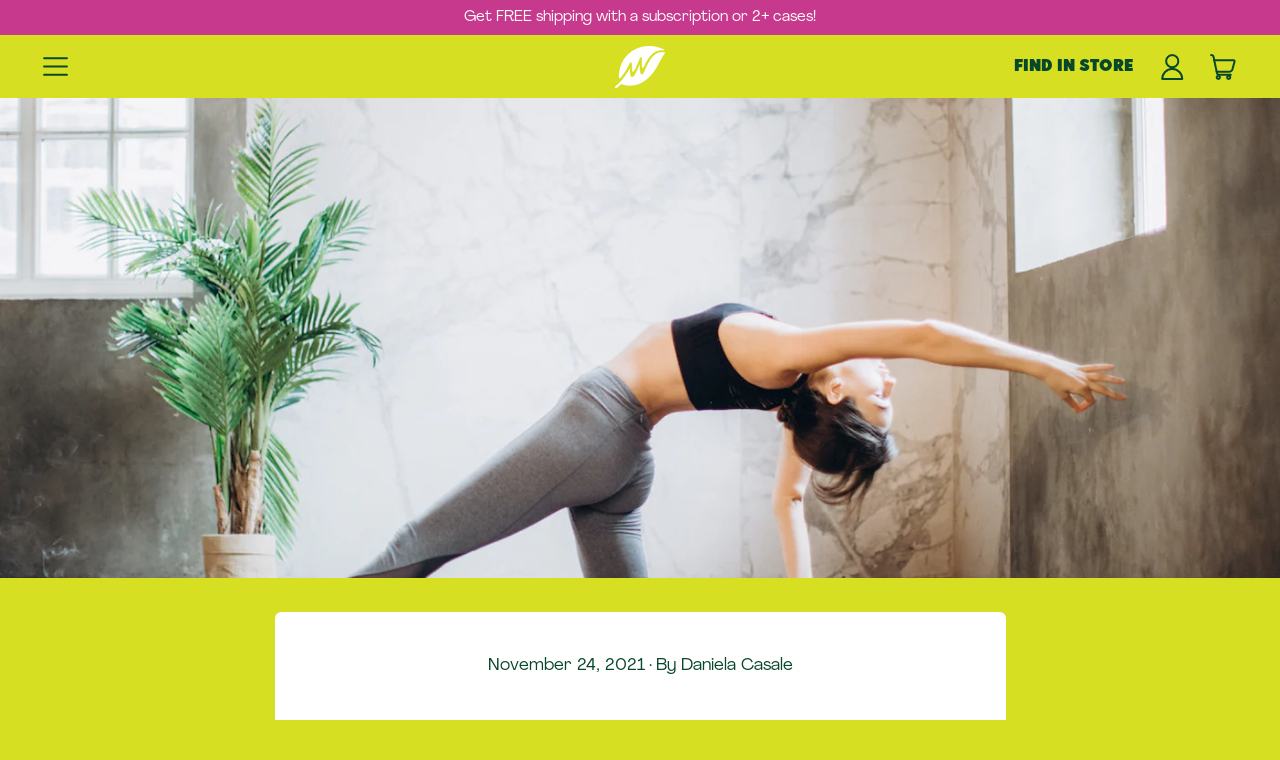

--- FILE ---
content_type: text/html; charset=utf-8
request_url: https://livewaku.com/blogs/health-and-wellness/5-yoga-moves-that-will-improve-your-gut-health
body_size: 27438
content:
<!doctype html>
<html class="no-js" lang="en">
  <head>
    
<meta charset="utf-8">
    <meta http-equiv="X-UA-Compatible" content="IE=edge">
    <meta name="viewport" content="width=device-width,initial-scale=1">
    <meta name="theme-color" content=""><link rel="preconnect" href="https://fonts.shopifycdn.com" crossorigin>
    <link rel="preconnect" href="https://cdn.shopify.com" crossorigin><link rel="preconnect" href="https://fonts.shopify.com" crossorigin>
    <link rel="preconnect" href="https://monorail-edge.shopifysvc.com"><link rel="icon" type="image/png" href="//livewaku.com/cdn/shop/files/Favicon-2.png?v=1713913029&width=32"><link rel="preconnect" href="https://fonts.shopifycdn.com" crossorigin>


<script>window.performance && window.performance.mark && window.performance.mark('shopify.content_for_header.start');</script><meta name="google-site-verification" content="kaqgsK4jfYD7mknBIRCYScltnDzvb6HjWXnu2lntbb8">
<meta id="shopify-digital-wallet" name="shopify-digital-wallet" content="/22467045/digital_wallets/dialog">
<meta name="shopify-checkout-api-token" content="e842aa3205bc239407a8f0d1f23a8560">
<meta id="in-context-paypal-metadata" data-shop-id="22467045" data-venmo-supported="false" data-environment="production" data-locale="en_US" data-paypal-v4="true" data-currency="USD">
<link rel="alternate" type="application/atom+xml" title="Feed" href="/blogs/health-and-wellness.atom" />
<script async="async" src="/checkouts/internal/preloads.js?locale=en-US"></script>
<link rel="preconnect" href="https://shop.app" crossorigin="anonymous">
<script async="async" src="https://shop.app/checkouts/internal/preloads.js?locale=en-US&shop_id=22467045" crossorigin="anonymous"></script>
<script id="apple-pay-shop-capabilities" type="application/json">{"shopId":22467045,"countryCode":"US","currencyCode":"USD","merchantCapabilities":["supports3DS"],"merchantId":"gid:\/\/shopify\/Shop\/22467045","merchantName":"Waku","requiredBillingContactFields":["postalAddress","email"],"requiredShippingContactFields":["postalAddress","email"],"shippingType":"shipping","supportedNetworks":["visa","masterCard","amex","discover","elo","jcb"],"total":{"type":"pending","label":"Waku","amount":"1.00"},"shopifyPaymentsEnabled":true,"supportsSubscriptions":true}</script>
<script id="shopify-features" type="application/json">{"accessToken":"e842aa3205bc239407a8f0d1f23a8560","betas":["rich-media-storefront-analytics"],"domain":"livewaku.com","predictiveSearch":true,"shopId":22467045,"locale":"en"}</script>
<script>var Shopify = Shopify || {};
Shopify.shop = "livewanku.myshopify.com";
Shopify.locale = "en";
Shopify.currency = {"active":"USD","rate":"1.0"};
Shopify.country = "US";
Shopify.theme = {"name":"Copy of Shapes - (NEW VERSION)","id":136171028567,"schema_name":"Shapes","schema_version":"2.2.5","theme_store_id":1535,"role":"main"};
Shopify.theme.handle = "null";
Shopify.theme.style = {"id":null,"handle":null};
Shopify.cdnHost = "livewaku.com/cdn";
Shopify.routes = Shopify.routes || {};
Shopify.routes.root = "/";</script>
<script type="module">!function(o){(o.Shopify=o.Shopify||{}).modules=!0}(window);</script>
<script>!function(o){function n(){var o=[];function n(){o.push(Array.prototype.slice.apply(arguments))}return n.q=o,n}var t=o.Shopify=o.Shopify||{};t.loadFeatures=n(),t.autoloadFeatures=n()}(window);</script>
<script>
  window.ShopifyPay = window.ShopifyPay || {};
  window.ShopifyPay.apiHost = "shop.app\/pay";
  window.ShopifyPay.redirectState = null;
</script>
<script id="shop-js-analytics" type="application/json">{"pageType":"article"}</script>
<script defer="defer" async type="module" src="//livewaku.com/cdn/shopifycloud/shop-js/modules/v2/client.init-shop-cart-sync_IZsNAliE.en.esm.js"></script>
<script defer="defer" async type="module" src="//livewaku.com/cdn/shopifycloud/shop-js/modules/v2/chunk.common_0OUaOowp.esm.js"></script>
<script type="module">
  await import("//livewaku.com/cdn/shopifycloud/shop-js/modules/v2/client.init-shop-cart-sync_IZsNAliE.en.esm.js");
await import("//livewaku.com/cdn/shopifycloud/shop-js/modules/v2/chunk.common_0OUaOowp.esm.js");

  window.Shopify.SignInWithShop?.initShopCartSync?.({"fedCMEnabled":true,"windoidEnabled":true});

</script>
<script>
  window.Shopify = window.Shopify || {};
  if (!window.Shopify.featureAssets) window.Shopify.featureAssets = {};
  window.Shopify.featureAssets['shop-js'] = {"shop-cart-sync":["modules/v2/client.shop-cart-sync_DLOhI_0X.en.esm.js","modules/v2/chunk.common_0OUaOowp.esm.js"],"init-fed-cm":["modules/v2/client.init-fed-cm_C6YtU0w6.en.esm.js","modules/v2/chunk.common_0OUaOowp.esm.js"],"shop-button":["modules/v2/client.shop-button_BCMx7GTG.en.esm.js","modules/v2/chunk.common_0OUaOowp.esm.js"],"shop-cash-offers":["modules/v2/client.shop-cash-offers_BT26qb5j.en.esm.js","modules/v2/chunk.common_0OUaOowp.esm.js","modules/v2/chunk.modal_CGo_dVj3.esm.js"],"init-windoid":["modules/v2/client.init-windoid_B9PkRMql.en.esm.js","modules/v2/chunk.common_0OUaOowp.esm.js"],"init-shop-email-lookup-coordinator":["modules/v2/client.init-shop-email-lookup-coordinator_DZkqjsbU.en.esm.js","modules/v2/chunk.common_0OUaOowp.esm.js"],"shop-toast-manager":["modules/v2/client.shop-toast-manager_Di2EnuM7.en.esm.js","modules/v2/chunk.common_0OUaOowp.esm.js"],"shop-login-button":["modules/v2/client.shop-login-button_BtqW_SIO.en.esm.js","modules/v2/chunk.common_0OUaOowp.esm.js","modules/v2/chunk.modal_CGo_dVj3.esm.js"],"avatar":["modules/v2/client.avatar_BTnouDA3.en.esm.js"],"pay-button":["modules/v2/client.pay-button_CWa-C9R1.en.esm.js","modules/v2/chunk.common_0OUaOowp.esm.js"],"init-shop-cart-sync":["modules/v2/client.init-shop-cart-sync_IZsNAliE.en.esm.js","modules/v2/chunk.common_0OUaOowp.esm.js"],"init-customer-accounts":["modules/v2/client.init-customer-accounts_DenGwJTU.en.esm.js","modules/v2/client.shop-login-button_BtqW_SIO.en.esm.js","modules/v2/chunk.common_0OUaOowp.esm.js","modules/v2/chunk.modal_CGo_dVj3.esm.js"],"init-shop-for-new-customer-accounts":["modules/v2/client.init-shop-for-new-customer-accounts_JdHXxpS9.en.esm.js","modules/v2/client.shop-login-button_BtqW_SIO.en.esm.js","modules/v2/chunk.common_0OUaOowp.esm.js","modules/v2/chunk.modal_CGo_dVj3.esm.js"],"init-customer-accounts-sign-up":["modules/v2/client.init-customer-accounts-sign-up_D6__K_p8.en.esm.js","modules/v2/client.shop-login-button_BtqW_SIO.en.esm.js","modules/v2/chunk.common_0OUaOowp.esm.js","modules/v2/chunk.modal_CGo_dVj3.esm.js"],"checkout-modal":["modules/v2/client.checkout-modal_C_ZQDY6s.en.esm.js","modules/v2/chunk.common_0OUaOowp.esm.js","modules/v2/chunk.modal_CGo_dVj3.esm.js"],"shop-follow-button":["modules/v2/client.shop-follow-button_XetIsj8l.en.esm.js","modules/v2/chunk.common_0OUaOowp.esm.js","modules/v2/chunk.modal_CGo_dVj3.esm.js"],"lead-capture":["modules/v2/client.lead-capture_DvA72MRN.en.esm.js","modules/v2/chunk.common_0OUaOowp.esm.js","modules/v2/chunk.modal_CGo_dVj3.esm.js"],"shop-login":["modules/v2/client.shop-login_ClXNxyh6.en.esm.js","modules/v2/chunk.common_0OUaOowp.esm.js","modules/v2/chunk.modal_CGo_dVj3.esm.js"],"payment-terms":["modules/v2/client.payment-terms_CNlwjfZz.en.esm.js","modules/v2/chunk.common_0OUaOowp.esm.js","modules/v2/chunk.modal_CGo_dVj3.esm.js"]};
</script>
<script>(function() {
  var isLoaded = false;
  function asyncLoad() {
    if (isLoaded) return;
    isLoaded = true;
    var urls = ["https:\/\/static.rechargecdn.com\/static\/js\/recharge.js?shop=livewanku.myshopify.com","https:\/\/static.klaviyo.com\/onsite\/js\/klaviyo.js?company_id=Va3JRH\u0026shop=livewanku.myshopify.com","https:\/\/static.klaviyo.com\/onsite\/js\/klaviyo.js?company_id=Wd4n22\u0026shop=livewanku.myshopify.com","https:\/\/static.klaviyo.com\/onsite\/js\/klaviyo.js?company_id=Va3JRH\u0026shop=livewanku.myshopify.com","https:\/\/static.klaviyo.com\/onsite\/js\/klaviyo.js?company_id=Va3JRH\u0026shop=livewanku.myshopify.com","https:\/\/static.shareasale.com\/json\/shopify\/deduplication.js?shop=livewanku.myshopify.com","https:\/\/static.shareasale.com\/json\/shopify\/shareasale-tracking.js?sasmid=126093\u0026ssmtid=19038\u0026shop=livewanku.myshopify.com","https:\/\/static.klaviyo.com\/onsite\/js\/klaviyo.js?company_id=R4tkjH\u0026shop=livewanku.myshopify.com","https:\/\/static.klaviyo.com\/onsite\/js\/klaviyo.js?company_id=R4tkjH\u0026shop=livewanku.myshopify.com","https:\/\/d1639lhkj5l89m.cloudfront.net\/js\/storefront\/uppromote.js?shop=livewanku.myshopify.com","https:\/\/cdn.shopify.com\/s\/files\/1\/2246\/7045\/t\/234\/assets\/yoast-active-script.js?v=1717782369\u0026shop=livewanku.myshopify.com","https:\/\/static.rechargecdn.com\/assets\/js\/widget.min.js?shop=livewanku.myshopify.com"];
    for (var i = 0; i < urls.length; i++) {
      var s = document.createElement('script');
      s.type = 'text/javascript';
      s.async = true;
      s.src = urls[i];
      var x = document.getElementsByTagName('script')[0];
      x.parentNode.insertBefore(s, x);
    }
  };
  if(window.attachEvent) {
    window.attachEvent('onload', asyncLoad);
  } else {
    window.addEventListener('load', asyncLoad, false);
  }
})();</script>
<script id="__st">var __st={"a":22467045,"offset":-18000,"reqid":"bafba746-fe44-44c2-8004-5487a3e54593-1768424413","pageurl":"livewaku.com\/blogs\/health-and-wellness\/5-yoga-moves-that-will-improve-your-gut-health","s":"articles-556109889623","u":"4dd4d8175310","p":"article","rtyp":"article","rid":556109889623};</script>
<script>window.ShopifyPaypalV4VisibilityTracking = true;</script>
<script id="captcha-bootstrap">!function(){'use strict';const t='contact',e='account',n='new_comment',o=[[t,t],['blogs',n],['comments',n],[t,'customer']],c=[[e,'customer_login'],[e,'guest_login'],[e,'recover_customer_password'],[e,'create_customer']],r=t=>t.map((([t,e])=>`form[action*='/${t}']:not([data-nocaptcha='true']) input[name='form_type'][value='${e}']`)).join(','),a=t=>()=>t?[...document.querySelectorAll(t)].map((t=>t.form)):[];function s(){const t=[...o],e=r(t);return a(e)}const i='password',u='form_key',d=['recaptcha-v3-token','g-recaptcha-response','h-captcha-response',i],f=()=>{try{return window.sessionStorage}catch{return}},m='__shopify_v',_=t=>t.elements[u];function p(t,e,n=!1){try{const o=window.sessionStorage,c=JSON.parse(o.getItem(e)),{data:r}=function(t){const{data:e,action:n}=t;return t[m]||n?{data:e,action:n}:{data:t,action:n}}(c);for(const[e,n]of Object.entries(r))t.elements[e]&&(t.elements[e].value=n);n&&o.removeItem(e)}catch(o){console.error('form repopulation failed',{error:o})}}const l='form_type',E='cptcha';function T(t){t.dataset[E]=!0}const w=window,h=w.document,L='Shopify',v='ce_forms',y='captcha';let A=!1;((t,e)=>{const n=(g='f06e6c50-85a8-45c8-87d0-21a2b65856fe',I='https://cdn.shopify.com/shopifycloud/storefront-forms-hcaptcha/ce_storefront_forms_captcha_hcaptcha.v1.5.2.iife.js',D={infoText:'Protected by hCaptcha',privacyText:'Privacy',termsText:'Terms'},(t,e,n)=>{const o=w[L][v],c=o.bindForm;if(c)return c(t,g,e,D).then(n);var r;o.q.push([[t,g,e,D],n]),r=I,A||(h.body.append(Object.assign(h.createElement('script'),{id:'captcha-provider',async:!0,src:r})),A=!0)});var g,I,D;w[L]=w[L]||{},w[L][v]=w[L][v]||{},w[L][v].q=[],w[L][y]=w[L][y]||{},w[L][y].protect=function(t,e){n(t,void 0,e),T(t)},Object.freeze(w[L][y]),function(t,e,n,w,h,L){const[v,y,A,g]=function(t,e,n){const i=e?o:[],u=t?c:[],d=[...i,...u],f=r(d),m=r(i),_=r(d.filter((([t,e])=>n.includes(e))));return[a(f),a(m),a(_),s()]}(w,h,L),I=t=>{const e=t.target;return e instanceof HTMLFormElement?e:e&&e.form},D=t=>v().includes(t);t.addEventListener('submit',(t=>{const e=I(t);if(!e)return;const n=D(e)&&!e.dataset.hcaptchaBound&&!e.dataset.recaptchaBound,o=_(e),c=g().includes(e)&&(!o||!o.value);(n||c)&&t.preventDefault(),c&&!n&&(function(t){try{if(!f())return;!function(t){const e=f();if(!e)return;const n=_(t);if(!n)return;const o=n.value;o&&e.removeItem(o)}(t);const e=Array.from(Array(32),(()=>Math.random().toString(36)[2])).join('');!function(t,e){_(t)||t.append(Object.assign(document.createElement('input'),{type:'hidden',name:u})),t.elements[u].value=e}(t,e),function(t,e){const n=f();if(!n)return;const o=[...t.querySelectorAll(`input[type='${i}']`)].map((({name:t})=>t)),c=[...d,...o],r={};for(const[a,s]of new FormData(t).entries())c.includes(a)||(r[a]=s);n.setItem(e,JSON.stringify({[m]:1,action:t.action,data:r}))}(t,e)}catch(e){console.error('failed to persist form',e)}}(e),e.submit())}));const S=(t,e)=>{t&&!t.dataset[E]&&(n(t,e.some((e=>e===t))),T(t))};for(const o of['focusin','change'])t.addEventListener(o,(t=>{const e=I(t);D(e)&&S(e,y())}));const B=e.get('form_key'),M=e.get(l),P=B&&M;t.addEventListener('DOMContentLoaded',(()=>{const t=y();if(P)for(const e of t)e.elements[l].value===M&&p(e,B);[...new Set([...A(),...v().filter((t=>'true'===t.dataset.shopifyCaptcha))])].forEach((e=>S(e,t)))}))}(h,new URLSearchParams(w.location.search),n,t,e,['guest_login'])})(!1,!0)}();</script>
<script integrity="sha256-4kQ18oKyAcykRKYeNunJcIwy7WH5gtpwJnB7kiuLZ1E=" data-source-attribution="shopify.loadfeatures" defer="defer" src="//livewaku.com/cdn/shopifycloud/storefront/assets/storefront/load_feature-a0a9edcb.js" crossorigin="anonymous"></script>
<script crossorigin="anonymous" defer="defer" src="//livewaku.com/cdn/shopifycloud/storefront/assets/shopify_pay/storefront-65b4c6d7.js?v=20250812"></script>
<script data-source-attribution="shopify.dynamic_checkout.dynamic.init">var Shopify=Shopify||{};Shopify.PaymentButton=Shopify.PaymentButton||{isStorefrontPortableWallets:!0,init:function(){window.Shopify.PaymentButton.init=function(){};var t=document.createElement("script");t.src="https://livewaku.com/cdn/shopifycloud/portable-wallets/latest/portable-wallets.en.js",t.type="module",document.head.appendChild(t)}};
</script>
<script data-source-attribution="shopify.dynamic_checkout.buyer_consent">
  function portableWalletsHideBuyerConsent(e){var t=document.getElementById("shopify-buyer-consent"),n=document.getElementById("shopify-subscription-policy-button");t&&n&&(t.classList.add("hidden"),t.setAttribute("aria-hidden","true"),n.removeEventListener("click",e))}function portableWalletsShowBuyerConsent(e){var t=document.getElementById("shopify-buyer-consent"),n=document.getElementById("shopify-subscription-policy-button");t&&n&&(t.classList.remove("hidden"),t.removeAttribute("aria-hidden"),n.addEventListener("click",e))}window.Shopify?.PaymentButton&&(window.Shopify.PaymentButton.hideBuyerConsent=portableWalletsHideBuyerConsent,window.Shopify.PaymentButton.showBuyerConsent=portableWalletsShowBuyerConsent);
</script>
<script data-source-attribution="shopify.dynamic_checkout.cart.bootstrap">document.addEventListener("DOMContentLoaded",(function(){function t(){return document.querySelector("shopify-accelerated-checkout-cart, shopify-accelerated-checkout")}if(t())Shopify.PaymentButton.init();else{new MutationObserver((function(e,n){t()&&(Shopify.PaymentButton.init(),n.disconnect())})).observe(document.body,{childList:!0,subtree:!0})}}));
</script>
<link id="shopify-accelerated-checkout-styles" rel="stylesheet" media="screen" href="https://livewaku.com/cdn/shopifycloud/portable-wallets/latest/accelerated-checkout-backwards-compat.css" crossorigin="anonymous">
<style id="shopify-accelerated-checkout-cart">
        #shopify-buyer-consent {
  margin-top: 1em;
  display: inline-block;
  width: 100%;
}

#shopify-buyer-consent.hidden {
  display: none;
}

#shopify-subscription-policy-button {
  background: none;
  border: none;
  padding: 0;
  text-decoration: underline;
  font-size: inherit;
  cursor: pointer;
}

#shopify-subscription-policy-button::before {
  box-shadow: none;
}

      </style>

<script>window.performance && window.performance.mark && window.performance.mark('shopify.content_for_header.end');</script>
    <script>
  window.THEMENAME = 'Shapes';
  window.THEMEVERSION = '1.0.1';

  document.documentElement.className = document.documentElement.className.replace('no-js', 'js');

  window.theme = {
    strings: {
      itemCountOne: "{{ count }} item",
      itemCountOther: "{{ count }} items",
      loading: "Loading",
      addToCart: "Add to Cart",
      preOrder: "Pre-order",
      soldOut: "Sold Out",
      unavailable: "Unavailable",
      regularPrice: "Regular price",
      salePrice: "Sale price",
      sale: "On Sale",
      unitPrice: "Unit price",
      unitPriceSeparator: "per",
      cartEmpty: "Your cart is currently empty.",
      cartCookies: "Enable cookies to use the shopping cart",
      update: "Update Cart",
      quantity: "Quantity",
      discountedTotal: "Discounted total",
      regularTotal: "Regular total",
      priceColumn: "See Price column for discount details.",
      addedToCart: "Added to Cart!",
      cartError: "There was an error while updating your cart. Please try again.",
      cartAddError: "All {{ title }} are in your cart."
    },
    routes: {
      root_url: "\/",
      cart_url: "\/cart",
      cart_add_url: "\/cart\/add",
      cart_change_url: "\/cart\/change",
      cart_update_url: "\/cart\/update",
      cart_clear_url: "\/cart\/clear",
      predictive_search_url: '/search/suggest'
    },
    moneyFormat: "${{amount}}",
    moneyWithCurrencyFormat: "${{amount}} USD",
    cartItemCount: 0,
    settings: {
      cart_type: "modal",
      open_modal_on_add_to_cart: true,
      parallax_intensity: 50
    },
    info: {
      name: 'Shapes',
    }
  };
</script>


    <script>document.documentElement.className = document.documentElement.className.replace('no-js', 'js');</script>
    <script>
      function debounce(fn, wait) {
        let t;
        return (...args) => {
          clearTimeout(t);
          t = setTimeout(() => fn.apply(this, args), wait);
        };
      }
    </script>

    <script src="//livewaku.com/cdn/shop/t/238/assets/utils.js?v=7831558957854122511758921163" defer></script>
    <script src="//livewaku.com/cdn/shop/t/238/assets/global.bundle.min.js?v=125361469159292884931758921163" type="module"></script>
    <script src="//livewaku.com/cdn/shop/t/238/assets/cart-count.js?v=78184747125805483291758921163" type="module"></script>

    
      <script src="//livewaku.com/cdn/shop/t/238/assets/cart-items.js?v=93667202513741080991758921163" type="module"></script>
      <script src="//livewaku.com/cdn/shop/t/238/assets/cart-footer.js?v=107578074203092953621758921163" type="module"></script>
      
        <script src="//livewaku.com/cdn/shop/t/238/assets/cart-note.js?v=175945663109345311611758921163" type="module"></script>
      
    

    

    <script src="//livewaku.com/cdn/shop/t/238/assets/alpine-extensions.js?v=130255111265633159301758921163" defer></script>

    <link rel="stylesheet" href="//livewaku.com/cdn/shop/t/238/assets/base.bundle.css?v=103731223560017464511758921163">
    <link rel="stylesheet" href="//livewaku.com/cdn/shop/t/238/assets/custom.css?v=172179320258168755401759939397">

    

    <style>
      :root { --max-site-width: 1820px; }
    </style>

    <style data-shopify>
      Liquid error (layout/theme line 149): font_face can only be used with a font drop
      Liquid error (layout/theme line 150): font_face can only be used with a font drop
      
:root{
        --heading-letterspacing: 0.0;
        --heading-capitalize: none;
        --accent-font-stack: , ;
        --accent-font-weight: ;
        --accent-font-style: ;
      }
    </style>
<style>

  @font-face {
    font-family: "Cooper Black Std";
    src: url("//livewaku.com/cdn/shop/files/Cooper-Black-Std.ttf?v=15027177861116628168") format("truetype");
  }

  @font-face {
    font-family: "Hillray Regular";
    src: url("//livewaku.com/cdn/shop/files/Hillray-Regular.otf?v=14772417371331869355") format("opentype");
  }

  @font-face {
    font-family: "Agrandir Regular";
    src: url("//livewaku.com/cdn/shop/files/Agrandir-Regular.otf?v=9320528527834458233") format("opentype");
  }
  
  :root {
    --heading-font-stack: 'Hillray Regular';
    --subheading-font-stack: 'Hillray Regular';
    --main-font-stack: 'Agrandir Regular';
    --payment-button-height: 48px;
    --section-x-padding: 1.25rem;
    --grid-gap: 1.25rem;
    --icon-thickness: 1.5;
    --header-height: 60px;

    --global-scrolling-items-speed-multiplier: 1;

    --transparent: transparent;

    --color-primary-text: 8, 72, 42;
    --color-primary-background: 215, 223, 35;
    --color-primary-accent-1: 8, 72, 42;
    --color-primary-accent-2: 255, 255, 255;
    --color-primary-card: 255, 255, 255;
    --color-primary-gradient: linear-gradient(180deg, rgba(215, 223, 35, 1) 2%, rgba(250, 223, 96, 1) 78%);--color-primary-text-overlay: 215, 223, 35;
--color-primary-card-text-overlay: 255, 255, 255;
--color-primary-accent-1-overlay: 215, 223, 35;
--color-primary-accent-2-overlay: 8, 72, 42;
--color-secondary-text: 8, 72, 42;
    --color-secondary-background: 225, 117, 111;
    --color-secondary-accent-1: 8, 72, 42;
    --color-secondary-accent-2: 255, 255, 255;
    --color-secondary-card: 246, 221, 97;
    --color-secondary-gradient: linear-gradient(180deg, rgba(250, 223, 96, 1) 4%, rgba(225, 117, 111, 1) 97.628%);--color-secondary-text-overlay: 255, 255, 255;
--color-secondary-card-text-overlay: 246, 221, 97;
--color-secondary-accent-1-overlay: 255, 255, 255;
--color-secondary-accent-2-overlay: 8, 72, 42;
--color-tertiary-text: 255, 255, 255;
    --color-tertiary-background: 205, 29, 90;
    --color-tertiary-accent-1: 8, 72, 42;
    --color-tertiary-accent-2: 255, 255, 255;
    --color-tertiary-card: 215, 223, 35;
    --color-tertiary-gradient: linear-gradient(180deg, rgba(225, 117, 111, 1), rgba(205, 29, 90, 1) 76%);--color-tertiary-text-overlay: 205, 29, 90;
--color-tertiary-card-text-overlay: 205, 29, 90;
--color-tertiary-accent-1-overlay: 255, 255, 255;
--color-tertiary-accent-2-overlay: 205, 29, 90;
--color-quaternary-text: 255, 255, 255;
    --color-quaternary-background: 199, 57, 140;
    --color-quaternary-accent-1: 255, 255, 255;
    --color-quaternary-accent-2: 246, 221, 97;
    --color-quaternary-card: 215, 223, 35;
    --color-quaternary-gradient: linear-gradient(180deg, rgba(199, 57, 140, 1) 48%, rgba(187, 50, 91, 1) 99%);--color-quaternary-text-overlay: 199, 57, 140;
--color-quaternary-card-text-overlay: 199, 57, 140;
--color-quaternary-accent-1-overlay: 199, 57, 140;
--color-quaternary-accent-2-overlay: 0, 0, 0;
--color-border: 0, 0, 0;
    --section-border-thickness: 0px;
    --drop-down-offset: 2px;
    --shape-divider-offset: 2px;


    --button-border-radius: 9999px;
    --textarea-border-radius: 1rem;
    --button-border-width: 1px;
    --input-border-width: 1px;
    --button-shadow-border-width: 0;
    --button-text-transform: none;
    --button-drop-shadow-size:  3px;
    --button-drop-shadow-top-size: 3px;
    --button-drop-shadow-left-size: 3px;
    --button-hover-top-size: 3px;
    --button-hover-left-size: var(--button-drop-shadow-left-size);
    --button-shadow-display: block;
    --sticker-border-radius: 0;
    --sticker-border-width: 2px;
    --sticker-shadow-border-width: 0;
    --sticker-text-transform: none;
    --sticker-drop-shadow-top-size: 0px;
    --sticker-drop-shadow-left-size: 0px;
    --card-border-radius: 0.375rem;
    --card-drop-shadow-size: 12px;
    --card-drop-shadow-top-size: 12px;
    --card-drop-shadow-left-size: 0;
    --card-border-width: 2px;
    --card-shadow-border-width: var(--card-border-width);
    --media-border-radius: 1rem;
    --media-drop-shadow-size: 0px;
    --media-drop-shadow-top-size: 0px;
    --media-drop-shadow-left-size: 0;
    --media-drop-shadow-size-half: 0.0px;
    --media-drop-shadow-top-size-half: 0.0px;
    --media-drop-shadow-left-size-half: 0;
    --media-border-width: 4px;
    --media-shadow-border-width: var(--media-border-width);
    --heading-shadow-spread: 6px;
    --heading-stroke-thickness: 0px;
    --product-tiles-text-transform: none;
    --select-svg: url("data:image/svg+xml,%3Csvg width='48' height='48' viewBox='0 0 48 48' fill='none' xmlns='http://www.w3.org/2000/svg'%3E%3Cpath d='M2 12L23.2826 36.0527C23.3724 36.1542 23.4826 36.2354 23.6062 36.291C23.7297 36.3467 23.8636 36.3755 23.999 36.3755C24.1345 36.3755 24.2684 36.3467 24.3919 36.291C24.5154 36.2354 24.6257 36.1542 24.7155 36.0527L46 12' stroke='currentColor' stroke-width='1.5' stroke-linecap='round' stroke-linejoin='round' vector-effect='non-scaling-stroke'/%3E%3C/svg%3E%0A");

    --hover-effect-enlarge-shape: 1.1;
    --hover-effect-lift-shape: -1.0rem;
    --hover-effect-rotate-shape: 0deg;
  }



  [data-color-scheme="primary"] {
    --color-scheme-text: var(--color-primary-text);
    --color-scheme-background: var(--color-primary-background);
    --color-scheme-accent-1: var(--color-primary-accent-1);
    --color-scheme-accent-2: var(--color-primary-accent-2);
    --color-scheme-card: var(--color-primary-card);
    --color-scheme-gradient: var(--color-primary-gradient);
    --color-scheme-text-overlay: var(--color-primary-text-overlay);
    --color-scheme-card-text-overlay: var(--color-primary-card-text-overlay);
    --color-scheme-accent-1-overlay: var(--color-primary-accent-1-overlay);
    --color-scheme-accent-2-overlay: var(--color-primary-accent-2-overlay);
    --color-scheme-secondary-background: var(--color-primary-background);
    --select-svg: url("data:image/svg+xml,%3Csvg width='48' height='48' viewBox='0 0 48 48' fill='none' xmlns='http://www.w3.org/2000/svg'%3E%3Cpath d='M2 12L23.2826 36.0527C23.3724 36.1542 23.4826 36.2354 23.6062 36.291C23.7297 36.3467 23.8636 36.3755 23.999 36.3755C24.1345 36.3755 24.2684 36.3467 24.3919 36.291C24.5154 36.2354 24.6257 36.1542 24.7155 36.0527L46 12' stroke='%2308482a' stroke-width='1.5' stroke-linecap='round' stroke-linejoin='round' vector-effect='non-scaling-stroke'/%3E%3C/svg%3E%0A");
  }


  [data-color-scheme="secondary"] {
    --color-scheme-text: var(--color-secondary-text);
    --color-scheme-background: var(--color-secondary-background);
    --color-scheme-gradient: var(--color-secondary-gradient);
    --color-scheme-accent-1: var(--color-secondary-accent-1);
    --color-scheme-accent-2: var(--color-secondary-accent-2);
    --color-scheme-card: var(--color-secondary-card);
    --color-scheme-text-overlay: var(--color-secondary-text-overlay);
    --color-scheme-card-text-overlay: var(--color-secondary-card-text-overlay);
    --color-scheme-accent-1-overlay: var(--color-secondary-accent-1-overlay);
    --color-scheme-accent-2-overlay: var(--color-secondary-accent-2-overlay);
    --color-scheme-secondary-background: var(--color-secondary-background);
    --select-svg: url("data:image/svg+xml,%3Csvg width='48' height='48' viewBox='0 0 48 48' fill='none' xmlns='http://www.w3.org/2000/svg'%3E%3Cpath d='M2 12L23.2826 36.0527C23.3724 36.1542 23.4826 36.2354 23.6062 36.291C23.7297 36.3467 23.8636 36.3755 23.999 36.3755C24.1345 36.3755 24.2684 36.3467 24.3919 36.291C24.5154 36.2354 24.6257 36.1542 24.7155 36.0527L46 12' stroke='%2308482a' stroke-width='1.5' stroke-linecap='round' stroke-linejoin='round' vector-effect='non-scaling-stroke'/%3E%3C/svg%3E%0A");
  }


  [data-color-scheme="tertiary"] {
    --color-scheme-text: var(--color-tertiary-text);
    --color-scheme-background: var(--color-tertiary-background);
    --color-scheme-accent-1: var(--color-tertiary-accent-1);
    --color-scheme-accent-2: var(--color-tertiary-accent-2);
    --color-scheme-card: var(--color-tertiary-card);
    --color-scheme-gradient: var(--color-tertiary-gradient);
    --color-scheme-text-overlay: var(--color-tertiary-text-overlay);
    --color-scheme-card-text-overlay: var(--color-tertiary-card-text-overlay);
    --color-scheme-accent-1-overlay: var(--color-tertiary-accent-1-overlay);
    --color-scheme-accent-2-overlay: var(--color-tertiary-accent-2-overlay);
    --color-scheme-secondary-background: var(--color-tertiary-background);
    --select-svg: url("data:image/svg+xml,%3Csvg width='48' height='48' viewBox='0 0 48 48' fill='none' xmlns='http://www.w3.org/2000/svg'%3E%3Cpath d='M2 12L23.2826 36.0527C23.3724 36.1542 23.4826 36.2354 23.6062 36.291C23.7297 36.3467 23.8636 36.3755 23.999 36.3755C24.1345 36.3755 24.2684 36.3467 24.3919 36.291C24.5154 36.2354 24.6257 36.1542 24.7155 36.0527L46 12' stroke='%23ffffff' stroke-width='1.5' stroke-linecap='round' stroke-linejoin='round' vector-effect='non-scaling-stroke'/%3E%3C/svg%3E%0A");
  }

  [data-color-scheme="quaternary"] {
    --color-scheme-text: var(--color-quaternary-text);
    --color-scheme-background: var(--color-quaternary-background);
    --color-scheme-accent-1: var(--color-quaternary-accent-1);
    --color-scheme-accent-2: var(--color-quaternary-accent-2);
    --color-scheme-card: var(--color-quaternary-card);
    --color-scheme-gradient: var(--color-quaternary-gradient);
    --color-scheme-text-overlay: var(--color-quaternary-text-overlay);
    --color-scheme-card-text-overlay: var(--color-quaternary-card-text-overlay);
    --color-scheme-accent-1-overlay: var(--color-quaternary-accent-1-overlay);
    --color-scheme-accent-2-overlay: var(--color-quaternary-accent-2-overlay);
    --color-scheme-secondary-background: var(--color-quaternary-background);
    --select-svg: url("data:image/svg+xml,%3Csvg width='48' height='48' viewBox='0 0 48 48' fill='none' xmlns='http://www.w3.org/2000/svg'%3E%3Cpath d='M2 12L23.2826 36.0527C23.3724 36.1542 23.4826 36.2354 23.6062 36.291C23.7297 36.3467 23.8636 36.3755 23.999 36.3755C24.1345 36.3755 24.2684 36.3467 24.3919 36.291C24.5154 36.2354 24.6257 36.1542 24.7155 36.0527L46 12' stroke='%23ffffff' stroke-width='1.5' stroke-linecap='round' stroke-linejoin='round' vector-effect='non-scaling-stroke'/%3E%3C/svg%3E%0A");
  }

  [data-color-scheme="white"] {
    --color-scheme-text: 255,255,255;
    --color-scheme-accent: 255,255,255;
    --color-scheme-background: 0,0,0;
    --color-scheme-card: 0,0,0;
    --color-scheme-text-overlay: 0,0,0;
    --color-scheme-accent-1-overlay: 0,0,0;
    --color-border: 255,255,255;
  }

  [data-color-scheme="black"] {
    --color-scheme-text: 0,0,0;
    --color-scheme-accent: 0,0,0;
    --color-scheme-background: 255,255,255;
    --color-scheme-card: 255,255,255;
    --color-scheme-text-overlay: 255,255,255;
    --color-scheme-accent-1-overlay: 255,255,255;
    --color-border: 0,0,0;
  }


  
  [data-color-scheme="primary"] .card {
    --color-scheme-secondary-background: var(--color-primary-card);
  }

  [data-color-scheme="secondary"] .card {
    --color-scheme-secondary-background: var(--color-secondary-card);
  }

  [data-color-scheme="tertiary"] .card {
    --color-scheme-secondary-background: var(--color-tertiary-card);
  }

  [data-color-scheme="quaternary"] .card {
    --color-scheme-secondary-background: var(--color-quaternary-card);
  }
  
[data-color-scheme] {
    --color-heading-shadow: var(--color-scheme-accent-1);
    --color-heading-stroke: var(--color-scheme-text);
    --color-button-background: var(--color-scheme-accent-1);
    --color-button-text: var(--color-scheme-text);
    --color-button-border: var(--color-scheme-text);
    --color-button-shadow: var(--color-scheme-card);
    --color-card-border: var(--color-scheme-accent-2);
    --color-card-shadow: var(--color-scheme-gradient);
    --color-sticker-border: var(--color-scheme-text);
    --color-sticker-shadow: var(--color-scheme-text);
    --color-media-border: var(--color-scheme-text);
    --color-media-shadow: var(--color-scheme-gradient);
    --color-media-shadow-fill: rgb(var(--color-scheme-gradient));
    --color-sticker-shadow: var(--color-scheme-text);
    --color-sticker-shadow-fill: rgb(var(--color-scheme-text));--heading-color: var(--color-scheme-accent-2);
    --heading-text-shadow:}

  [data-color-scheme] .card {
    --color-scheme-text-overlay: var(--color-scheme-card-text-overlay);
  }
  


  /*
  Typography and spacing sizes
  */:root {
    --base-font-size: 106.25%;
    --base-line-height: 1.2;
    --line-height-heading: 1.2;
    --font-size-ratio-xs: 0.7491535;
    --font-size-ratio-sm: 0.8908985;
    --font-size-ratio-base: 1;
    --font-size-ratio-lg: 1.33484;
    --font-size-ratio-xl: 1.498307;
    --font-size-ratio-2xl: 1.681793;
    --font-size-ratio-3xl: 2;
    --font-size-ratio-4xl: 2.66968;
    --font-size-ratio-5xl: 2.996614;
    --font-size-ratio-6xl: 3.563594;
    --font-size-ratio-7xl: 4;
    --font-size-ratio-8xl: 4.519842;
    --font-size-ratio-9xl: 4.996614;
    --font-size-xs: calc(var(--font-size-ratio-xs) * 1rem);
    --font-size-sm: calc(var(--font-size-ratio-sm) * 1rem);
    --font-size-base: calc(var(--font-size-ratio-base) * 1rem);
    --font-size-lg: calc(var(--font-size-ratio-lg) * 1rem);
    --font-size-xl: calc(var(--font-size-ratio-xl) * 1rem);
    --font-size-2xl: calc(var(--font-size-ratio-2xl) * 1rem);
    --font-size-3xl: calc(var(--font-size-ratio-3xl) * 1rem);
    --font-size-4xl: calc(var(--font-size-ratio-4xl) * 1rem);
    --font-size-5xl: calc(var(--font-size-ratio-5xl) * 1rem);
    --font-size-6xl: calc(var(--font-size-ratio-6xl) * 1rem);
    --font-size-7xl: calc(var(--font-size-ratio-7xl) * 1rem);
    --font-size-8xl: calc(var(--font-size-ratio-8xl) * 1rem);
    --font-size-9xl: calc(var(--font-size-ratio-9xl) * 1rem);

    --standard-heading-size: var(--font-size-xl);
    --feature-heading-size: var(--font-size-xl);
    --secondary-heading-size: var(--font-size-lg);
    --section-vertical-spacing: 1rem;
  }
  @media (min-width: 990px) {
    :root {
      --standard-heading-size: var(--font-size-3xl);
      --feature-heading-size: var(--font-size-8xl);
      --secondary-heading-size: var(--font-size-lg);
      --section-vertical-spacing: 2rem;
      --section-x-padding: 2.5rem;
      --grid-gap: 2.5rem;
    }
  }


  .heading-effects {
    color: rgb(var(--heading-color));
    text-shadow: var(--heading-text-shadow);
    -webkit-text-stroke: var(--heading-stroke-thickness) rgb(var(--color-heading-stroke));
    text-stroke: var(--heading-stroke-thickness) rgb(var(--color-heading-stroke));
  }

  .heading-standard {
    font-size: var(--standard-heading-size);
    
    color: rgb(var(--heading-color));
    text-shadow: var(--heading-text-shadow);
    -webkit-text-stroke: var(--heading-stroke-thickness) rgb(var(--color-heading-stroke));
    text-stroke: var(--heading-stroke-thickness) rgb(var(--color-heading-stroke));
  
  }

  .heading-feature {
    font-size: var(--feature-heading-size);
    
    color: rgb(var(--heading-color));
    text-shadow: var(--heading-text-shadow);
    -webkit-text-stroke: var(--heading-stroke-thickness) rgb(var(--color-heading-stroke));
    text-stroke: var(--heading-stroke-thickness) rgb(var(--color-heading-stroke));
    
  }

  .heading-secondary {
    font-size: var(--secondary-heading-size);
  }


  /*
  Cards
  */
  .card-container::after {}

  /*
  Media
  */
  .media-style-container::after,
  .media-shape-drop-shadow {}


  /*
  Custom cursor
  */</style>

    <style id="generated-critical-css">
.max-w-site{max-width:var(--max-site-width)}
</style>
    

    <style id="manual-critical-css">
      [x-cloak]{display:none;}
      [data-parallax-container]{will-change:opacity;opacity:0;transition:opacity .2s cubic-bezier(.215,.61,.355,1)}
      .no-js [data-parallax-container],
      [data-parallax-container].animated{opacity:1}
      @media (prefers-reduced-motion){
        [data-parallax-container]{opacity:1}
      }
    </style>

    
    
    
    

    <script>
      window.onYouTubeIframeAPIReady = () => {
        document.body.dispatchEvent(new CustomEvent('youtubeiframeapiready'));
      };
    </script>
  <!-- BEGIN app block: shopify://apps/optimonk-popup-cro-a-b-test/blocks/app-embed/0b488be1-fc0a-4fe6-8793-f2bef383dba8 -->
<script async src="https://onsite.optimonk.com/script.js?account=225102&origin=shopify-app-embed-block"></script>




<!-- END app block --><!-- BEGIN app block: shopify://apps/yoast-seo/blocks/metatags/7c777011-bc88-4743-a24e-64336e1e5b46 -->
<!-- This site is optimized with Yoast SEO for Shopify -->
<title>5 Yoga Moves That Will Improve Your Gut Health - Waku</title>
<meta name="description" content="Bloating or belly troubles? We got you covered, not only because we can send a pack of Waku right away to your doorstep, but because we know 5 helpful yoga poses for a happier gut.   Yoga is really effective for those who need to get stuff moving when they&#39;re feeling any belly discomfort. Some postures can gently compr" />
<link rel="canonical" href="https://livewaku.com/blogs/health-and-wellness/5-yoga-moves-that-will-improve-your-gut-health" />
<meta name="robots" content="index, follow, max-image-preview:large, max-snippet:-1, max-video-preview:-1" />
<meta property="og:site_name" content="Waku" />
<meta property="og:url" content="https://livewaku.com/blogs/health-and-wellness/5-yoga-moves-that-will-improve-your-gut-health" />
<meta property="og:locale" content="en_US" />
<meta property="og:type" content="article" />
<meta property="article:modified_time" content="2022-01-03T18:06:00-05:00" />
<meta property="article:published_time" content="2021-11-24T16:27:09-05:00" />
<meta property="og:title" content="5 Yoga Moves That Will Improve Your Gut Health - Waku" />
<meta property="og:description" content="Bloating or belly troubles? We got you covered, not only because we can send a pack of Waku right away to your doorstep, but because we know 5 helpful yoga poses for a happier gut.   Yoga is really effective for those who need to get stuff moving when they&#39;re feeling any belly discomfort. Some postures can gently compr" />
<meta property="og:image" content="https://livewaku.com/cdn/shop/articles/Captura_de_pantalla_2021-11-24_a_las_4.28.58_p.m..png?v=1637789376" />
<meta property="og:image:height" content="927" />
<meta property="og:image:width" content="1403" />
<meta name="twitter:card" content="summary_large_image" />
<script type="application/ld+json" id="yoast-schema-graph">
{
  "@context": "https://schema.org",
  "@graph": [
    {
      "@type": "WebSite",
      "@id": "https://livewaku.com/#/schema/website/1",
      "url": "https://livewaku.com",
      "name": "Waku",
      "potentialAction": {
        "@type": "SearchAction",
        "target": "https://livewaku.com/search?q={search_term_string}",
        "query-input": "required name=search_term_string"
      },
      "inLanguage": "en"
    },
    {
      "@type": ["WebPage"],
      "@id": "https:\/\/livewaku.com\/blogs\/health-and-wellness\/5-yoga-moves-that-will-improve-your-gut-health",
      "name": "5 Yoga Moves That Will Improve Your Gut Health - Waku",
      "description": "Bloating or belly troubles? We got you covered, not only because we can send a pack of Waku right away to your doorstep, but because we know 5 helpful yoga poses for a happier gut.   Yoga is really effective for those who need to get stuff moving when they\u0026#39;re feeling any belly discomfort. Some postures can gently compr",
      "datePublished": "2021-11-24T16:27:09-05:00",
      "dateModified": "2022-01-03T18:06:00-05:00",
      "potentialAction": {
        "@type": "ReadAction",
        "target": "https:\/\/livewaku.com\/blogs\/health-and-wellness\/5-yoga-moves-that-will-improve-your-gut-health"
      },
      "breadcrumb": {
        "@id": "https:\/\/livewaku.com\/blogs\/health-and-wellness\/5-yoga-moves-that-will-improve-your-gut-health\/#\/schema\/breadcrumb"
      },
      "primaryImageOfPage": {
        "@id": "https://livewaku.com/#/schema/ImageObject/102547488855"
      },
      "image": [{
        "@id": "https://livewaku.com/#/schema/ImageObject/102547488855"
      }],
      "author": {
        "@type": "Person",
        "@id": "https://livewaku.com/#/schema/person/daniela-casale",
        "name": "Daniela Casale"
      },
      "isPartOf": {
        "@id": "https://livewaku.com/#/schema/website/1"
      },
      "url": "https:\/\/livewaku.com\/blogs\/health-and-wellness\/5-yoga-moves-that-will-improve-your-gut-health"
    },
    {
      "@type": "ImageObject",
      "@id": "https://livewaku.com/#/schema/ImageObject/102547488855",
      "caption": "5 Yoga Moves That Will Improve Your Gut Health",
      "inLanguage": "en",
      "width": 1403,
      "height": 927,
      "url": "https:\/\/livewaku.com\/cdn\/shop\/articles\/Captura_de_pantalla_2021-11-24_a_las_4.28.58_p.m..png?v=1637789376",
      "contentUrl": "https:\/\/livewaku.com\/cdn\/shop\/articles\/Captura_de_pantalla_2021-11-24_a_las_4.28.58_p.m..png?v=1637789376"
    },
    {
      "@type": "BreadcrumbList",
      "@id": "https:\/\/livewaku.com\/blogs\/health-and-wellness\/5-yoga-moves-that-will-improve-your-gut-health\/#\/schema\/breadcrumb",
      "itemListElement": [
        {
          "@type": "ListItem",
          "name": "Waku",
          "item": "https:\/\/livewaku.com",
          "position": 1
        },
        {
          "@type": "ListItem",
          "name": "Health and Wellness",
          "item": "https:\/\/livewaku.com\/blogs\/health-and-wellness",
          "position": 2
        },
        {
          "@type": "ListItem",
          "name": "5 Yoga Moves That Will Improve Your Gut Health",
          "position": 3
        }
      ]
    }

  ]}
</script>
<!--/ Yoast SEO -->
<!-- END app block --><link href="https://monorail-edge.shopifysvc.com" rel="dns-prefetch">
<script>(function(){if ("sendBeacon" in navigator && "performance" in window) {try {var session_token_from_headers = performance.getEntriesByType('navigation')[0].serverTiming.find(x => x.name == '_s').description;} catch {var session_token_from_headers = undefined;}var session_cookie_matches = document.cookie.match(/_shopify_s=([^;]*)/);var session_token_from_cookie = session_cookie_matches && session_cookie_matches.length === 2 ? session_cookie_matches[1] : "";var session_token = session_token_from_headers || session_token_from_cookie || "";function handle_abandonment_event(e) {var entries = performance.getEntries().filter(function(entry) {return /monorail-edge.shopifysvc.com/.test(entry.name);});if (!window.abandonment_tracked && entries.length === 0) {window.abandonment_tracked = true;var currentMs = Date.now();var navigation_start = performance.timing.navigationStart;var payload = {shop_id: 22467045,url: window.location.href,navigation_start,duration: currentMs - navigation_start,session_token,page_type: "article"};window.navigator.sendBeacon("https://monorail-edge.shopifysvc.com/v1/produce", JSON.stringify({schema_id: "online_store_buyer_site_abandonment/1.1",payload: payload,metadata: {event_created_at_ms: currentMs,event_sent_at_ms: currentMs}}));}}window.addEventListener('pagehide', handle_abandonment_event);}}());</script>
<script id="web-pixels-manager-setup">(function e(e,d,r,n,o){if(void 0===o&&(o={}),!Boolean(null===(a=null===(i=window.Shopify)||void 0===i?void 0:i.analytics)||void 0===a?void 0:a.replayQueue)){var i,a;window.Shopify=window.Shopify||{};var t=window.Shopify;t.analytics=t.analytics||{};var s=t.analytics;s.replayQueue=[],s.publish=function(e,d,r){return s.replayQueue.push([e,d,r]),!0};try{self.performance.mark("wpm:start")}catch(e){}var l=function(){var e={modern:/Edge?\/(1{2}[4-9]|1[2-9]\d|[2-9]\d{2}|\d{4,})\.\d+(\.\d+|)|Firefox\/(1{2}[4-9]|1[2-9]\d|[2-9]\d{2}|\d{4,})\.\d+(\.\d+|)|Chrom(ium|e)\/(9{2}|\d{3,})\.\d+(\.\d+|)|(Maci|X1{2}).+ Version\/(15\.\d+|(1[6-9]|[2-9]\d|\d{3,})\.\d+)([,.]\d+|)( \(\w+\)|)( Mobile\/\w+|) Safari\/|Chrome.+OPR\/(9{2}|\d{3,})\.\d+\.\d+|(CPU[ +]OS|iPhone[ +]OS|CPU[ +]iPhone|CPU IPhone OS|CPU iPad OS)[ +]+(15[._]\d+|(1[6-9]|[2-9]\d|\d{3,})[._]\d+)([._]\d+|)|Android:?[ /-](13[3-9]|1[4-9]\d|[2-9]\d{2}|\d{4,})(\.\d+|)(\.\d+|)|Android.+Firefox\/(13[5-9]|1[4-9]\d|[2-9]\d{2}|\d{4,})\.\d+(\.\d+|)|Android.+Chrom(ium|e)\/(13[3-9]|1[4-9]\d|[2-9]\d{2}|\d{4,})\.\d+(\.\d+|)|SamsungBrowser\/([2-9]\d|\d{3,})\.\d+/,legacy:/Edge?\/(1[6-9]|[2-9]\d|\d{3,})\.\d+(\.\d+|)|Firefox\/(5[4-9]|[6-9]\d|\d{3,})\.\d+(\.\d+|)|Chrom(ium|e)\/(5[1-9]|[6-9]\d|\d{3,})\.\d+(\.\d+|)([\d.]+$|.*Safari\/(?![\d.]+ Edge\/[\d.]+$))|(Maci|X1{2}).+ Version\/(10\.\d+|(1[1-9]|[2-9]\d|\d{3,})\.\d+)([,.]\d+|)( \(\w+\)|)( Mobile\/\w+|) Safari\/|Chrome.+OPR\/(3[89]|[4-9]\d|\d{3,})\.\d+\.\d+|(CPU[ +]OS|iPhone[ +]OS|CPU[ +]iPhone|CPU IPhone OS|CPU iPad OS)[ +]+(10[._]\d+|(1[1-9]|[2-9]\d|\d{3,})[._]\d+)([._]\d+|)|Android:?[ /-](13[3-9]|1[4-9]\d|[2-9]\d{2}|\d{4,})(\.\d+|)(\.\d+|)|Mobile Safari.+OPR\/([89]\d|\d{3,})\.\d+\.\d+|Android.+Firefox\/(13[5-9]|1[4-9]\d|[2-9]\d{2}|\d{4,})\.\d+(\.\d+|)|Android.+Chrom(ium|e)\/(13[3-9]|1[4-9]\d|[2-9]\d{2}|\d{4,})\.\d+(\.\d+|)|Android.+(UC? ?Browser|UCWEB|U3)[ /]?(15\.([5-9]|\d{2,})|(1[6-9]|[2-9]\d|\d{3,})\.\d+)\.\d+|SamsungBrowser\/(5\.\d+|([6-9]|\d{2,})\.\d+)|Android.+MQ{2}Browser\/(14(\.(9|\d{2,})|)|(1[5-9]|[2-9]\d|\d{3,})(\.\d+|))(\.\d+|)|K[Aa][Ii]OS\/(3\.\d+|([4-9]|\d{2,})\.\d+)(\.\d+|)/},d=e.modern,r=e.legacy,n=navigator.userAgent;return n.match(d)?"modern":n.match(r)?"legacy":"unknown"}(),u="modern"===l?"modern":"legacy",c=(null!=n?n:{modern:"",legacy:""})[u],f=function(e){return[e.baseUrl,"/wpm","/b",e.hashVersion,"modern"===e.buildTarget?"m":"l",".js"].join("")}({baseUrl:d,hashVersion:r,buildTarget:u}),m=function(e){var d=e.version,r=e.bundleTarget,n=e.surface,o=e.pageUrl,i=e.monorailEndpoint;return{emit:function(e){var a=e.status,t=e.errorMsg,s=(new Date).getTime(),l=JSON.stringify({metadata:{event_sent_at_ms:s},events:[{schema_id:"web_pixels_manager_load/3.1",payload:{version:d,bundle_target:r,page_url:o,status:a,surface:n,error_msg:t},metadata:{event_created_at_ms:s}}]});if(!i)return console&&console.warn&&console.warn("[Web Pixels Manager] No Monorail endpoint provided, skipping logging."),!1;try{return self.navigator.sendBeacon.bind(self.navigator)(i,l)}catch(e){}var u=new XMLHttpRequest;try{return u.open("POST",i,!0),u.setRequestHeader("Content-Type","text/plain"),u.send(l),!0}catch(e){return console&&console.warn&&console.warn("[Web Pixels Manager] Got an unhandled error while logging to Monorail."),!1}}}}({version:r,bundleTarget:l,surface:e.surface,pageUrl:self.location.href,monorailEndpoint:e.monorailEndpoint});try{o.browserTarget=l,function(e){var d=e.src,r=e.async,n=void 0===r||r,o=e.onload,i=e.onerror,a=e.sri,t=e.scriptDataAttributes,s=void 0===t?{}:t,l=document.createElement("script"),u=document.querySelector("head"),c=document.querySelector("body");if(l.async=n,l.src=d,a&&(l.integrity=a,l.crossOrigin="anonymous"),s)for(var f in s)if(Object.prototype.hasOwnProperty.call(s,f))try{l.dataset[f]=s[f]}catch(e){}if(o&&l.addEventListener("load",o),i&&l.addEventListener("error",i),u)u.appendChild(l);else{if(!c)throw new Error("Did not find a head or body element to append the script");c.appendChild(l)}}({src:f,async:!0,onload:function(){if(!function(){var e,d;return Boolean(null===(d=null===(e=window.Shopify)||void 0===e?void 0:e.analytics)||void 0===d?void 0:d.initialized)}()){var d=window.webPixelsManager.init(e)||void 0;if(d){var r=window.Shopify.analytics;r.replayQueue.forEach((function(e){var r=e[0],n=e[1],o=e[2];d.publishCustomEvent(r,n,o)})),r.replayQueue=[],r.publish=d.publishCustomEvent,r.visitor=d.visitor,r.initialized=!0}}},onerror:function(){return m.emit({status:"failed",errorMsg:"".concat(f," has failed to load")})},sri:function(e){var d=/^sha384-[A-Za-z0-9+/=]+$/;return"string"==typeof e&&d.test(e)}(c)?c:"",scriptDataAttributes:o}),m.emit({status:"loading"})}catch(e){m.emit({status:"failed",errorMsg:(null==e?void 0:e.message)||"Unknown error"})}}})({shopId: 22467045,storefrontBaseUrl: "https://livewaku.com",extensionsBaseUrl: "https://extensions.shopifycdn.com/cdn/shopifycloud/web-pixels-manager",monorailEndpoint: "https://monorail-edge.shopifysvc.com/unstable/produce_batch",surface: "storefront-renderer",enabledBetaFlags: ["2dca8a86","a0d5f9d2"],webPixelsConfigList: [{"id":"1243054167","configuration":"{\"accountID\":\"Va3JRH\",\"webPixelConfig\":\"eyJlbmFibGVBZGRlZFRvQ2FydEV2ZW50cyI6IHRydWV9\"}","eventPayloadVersion":"v1","runtimeContext":"STRICT","scriptVersion":"524f6c1ee37bacdca7657a665bdca589","type":"APP","apiClientId":123074,"privacyPurposes":["ANALYTICS","MARKETING"],"dataSharingAdjustments":{"protectedCustomerApprovalScopes":["read_customer_address","read_customer_email","read_customer_name","read_customer_personal_data","read_customer_phone"]}},{"id":"1153400919","configuration":"{\"shopId\":\"124799\",\"env\":\"production\",\"metaData\":\"[]\"}","eventPayloadVersion":"v1","runtimeContext":"STRICT","scriptVersion":"8e11013497942cd9be82d03af35714e6","type":"APP","apiClientId":2773553,"privacyPurposes":[],"dataSharingAdjustments":{"protectedCustomerApprovalScopes":["read_customer_address","read_customer_email","read_customer_name","read_customer_personal_data","read_customer_phone"]}},{"id":"999653463","configuration":"{\"store_id\":\"85632\",\"environment\":\"prod\"}","eventPayloadVersion":"v1","runtimeContext":"STRICT","scriptVersion":"e1b3f843f8a910884b33e33e956dd640","type":"APP","apiClientId":294517,"privacyPurposes":[],"dataSharingAdjustments":{"protectedCustomerApprovalScopes":["read_customer_address","read_customer_email","read_customer_name","read_customer_personal_data","read_customer_phone"]}},{"id":"967639127","configuration":"{\"account_ID\":\"319888\",\"google_analytics_tracking_tag\":\"1\",\"measurement_id\":\"2\",\"api_secret\":\"3\",\"shop_settings\":\"{\\\"custom_pixel_script\\\":\\\"https:\\\\\\\/\\\\\\\/storage.googleapis.com\\\\\\\/gsf-scripts\\\\\\\/custom-pixels\\\\\\\/livewanku.js\\\"}\"}","eventPayloadVersion":"v1","runtimeContext":"LAX","scriptVersion":"c6b888297782ed4a1cba19cda43d6625","type":"APP","apiClientId":1558137,"privacyPurposes":[],"dataSharingAdjustments":{"protectedCustomerApprovalScopes":["read_customer_address","read_customer_email","read_customer_name","read_customer_personal_data","read_customer_phone"]}},{"id":"795443287","configuration":"{\"masterTagID\":\"19038\",\"merchantID\":\"126093\",\"appPath\":\"https:\/\/daedalus.shareasale.com\",\"storeID\":\"NaN\",\"xTypeMode\":\"NaN\",\"xTypeValue\":\"NaN\",\"channelDedup\":\"NaN\"}","eventPayloadVersion":"v1","runtimeContext":"STRICT","scriptVersion":"f300cca684872f2df140f714437af558","type":"APP","apiClientId":4929191,"privacyPurposes":["ANALYTICS","MARKETING"],"dataSharingAdjustments":{"protectedCustomerApprovalScopes":["read_customer_personal_data"]}},{"id":"530317399","configuration":"{\"config\":\"{\\\"pixel_id\\\":\\\"G-CK5VR1V3YT\\\",\\\"target_country\\\":\\\"US\\\",\\\"gtag_events\\\":[{\\\"type\\\":\\\"begin_checkout\\\",\\\"action_label\\\":\\\"G-CK5VR1V3YT\\\"},{\\\"type\\\":\\\"search\\\",\\\"action_label\\\":\\\"G-CK5VR1V3YT\\\"},{\\\"type\\\":\\\"view_item\\\",\\\"action_label\\\":\\\"G-CK5VR1V3YT\\\"},{\\\"type\\\":\\\"purchase\\\",\\\"action_label\\\":\\\"G-CK5VR1V3YT\\\"},{\\\"type\\\":\\\"page_view\\\",\\\"action_label\\\":\\\"G-CK5VR1V3YT\\\"},{\\\"type\\\":\\\"add_payment_info\\\",\\\"action_label\\\":\\\"G-CK5VR1V3YT\\\"},{\\\"type\\\":\\\"add_to_cart\\\",\\\"action_label\\\":\\\"G-CK5VR1V3YT\\\"}],\\\"enable_monitoring_mode\\\":false}\"}","eventPayloadVersion":"v1","runtimeContext":"OPEN","scriptVersion":"b2a88bafab3e21179ed38636efcd8a93","type":"APP","apiClientId":1780363,"privacyPurposes":[],"dataSharingAdjustments":{"protectedCustomerApprovalScopes":["read_customer_address","read_customer_email","read_customer_name","read_customer_personal_data","read_customer_phone"]}},{"id":"64815191","eventPayloadVersion":"v1","runtimeContext":"LAX","scriptVersion":"1","type":"CUSTOM","privacyPurposes":["MARKETING"],"name":"Meta pixel (migrated)"},{"id":"shopify-app-pixel","configuration":"{}","eventPayloadVersion":"v1","runtimeContext":"STRICT","scriptVersion":"0450","apiClientId":"shopify-pixel","type":"APP","privacyPurposes":["ANALYTICS","MARKETING"]},{"id":"shopify-custom-pixel","eventPayloadVersion":"v1","runtimeContext":"LAX","scriptVersion":"0450","apiClientId":"shopify-pixel","type":"CUSTOM","privacyPurposes":["ANALYTICS","MARKETING"]}],isMerchantRequest: false,initData: {"shop":{"name":"Waku","paymentSettings":{"currencyCode":"USD"},"myshopifyDomain":"livewanku.myshopify.com","countryCode":"US","storefrontUrl":"https:\/\/livewaku.com"},"customer":null,"cart":null,"checkout":null,"productVariants":[],"purchasingCompany":null},},"https://livewaku.com/cdn","7cecd0b6w90c54c6cpe92089d5m57a67346",{"modern":"","legacy":""},{"shopId":"22467045","storefrontBaseUrl":"https:\/\/livewaku.com","extensionBaseUrl":"https:\/\/extensions.shopifycdn.com\/cdn\/shopifycloud\/web-pixels-manager","surface":"storefront-renderer","enabledBetaFlags":"[\"2dca8a86\", \"a0d5f9d2\"]","isMerchantRequest":"false","hashVersion":"7cecd0b6w90c54c6cpe92089d5m57a67346","publish":"custom","events":"[[\"page_viewed\",{}]]"});</script><script>
  window.ShopifyAnalytics = window.ShopifyAnalytics || {};
  window.ShopifyAnalytics.meta = window.ShopifyAnalytics.meta || {};
  window.ShopifyAnalytics.meta.currency = 'USD';
  var meta = {"page":{"pageType":"article","resourceType":"article","resourceId":556109889623,"requestId":"bafba746-fe44-44c2-8004-5487a3e54593-1768424413"}};
  for (var attr in meta) {
    window.ShopifyAnalytics.meta[attr] = meta[attr];
  }
</script>
<script class="analytics">
  (function () {
    var customDocumentWrite = function(content) {
      var jquery = null;

      if (window.jQuery) {
        jquery = window.jQuery;
      } else if (window.Checkout && window.Checkout.$) {
        jquery = window.Checkout.$;
      }

      if (jquery) {
        jquery('body').append(content);
      }
    };

    var hasLoggedConversion = function(token) {
      if (token) {
        return document.cookie.indexOf('loggedConversion=' + token) !== -1;
      }
      return false;
    }

    var setCookieIfConversion = function(token) {
      if (token) {
        var twoMonthsFromNow = new Date(Date.now());
        twoMonthsFromNow.setMonth(twoMonthsFromNow.getMonth() + 2);

        document.cookie = 'loggedConversion=' + token + '; expires=' + twoMonthsFromNow;
      }
    }

    var trekkie = window.ShopifyAnalytics.lib = window.trekkie = window.trekkie || [];
    if (trekkie.integrations) {
      return;
    }
    trekkie.methods = [
      'identify',
      'page',
      'ready',
      'track',
      'trackForm',
      'trackLink'
    ];
    trekkie.factory = function(method) {
      return function() {
        var args = Array.prototype.slice.call(arguments);
        args.unshift(method);
        trekkie.push(args);
        return trekkie;
      };
    };
    for (var i = 0; i < trekkie.methods.length; i++) {
      var key = trekkie.methods[i];
      trekkie[key] = trekkie.factory(key);
    }
    trekkie.load = function(config) {
      trekkie.config = config || {};
      trekkie.config.initialDocumentCookie = document.cookie;
      var first = document.getElementsByTagName('script')[0];
      var script = document.createElement('script');
      script.type = 'text/javascript';
      script.onerror = function(e) {
        var scriptFallback = document.createElement('script');
        scriptFallback.type = 'text/javascript';
        scriptFallback.onerror = function(error) {
                var Monorail = {
      produce: function produce(monorailDomain, schemaId, payload) {
        var currentMs = new Date().getTime();
        var event = {
          schema_id: schemaId,
          payload: payload,
          metadata: {
            event_created_at_ms: currentMs,
            event_sent_at_ms: currentMs
          }
        };
        return Monorail.sendRequest("https://" + monorailDomain + "/v1/produce", JSON.stringify(event));
      },
      sendRequest: function sendRequest(endpointUrl, payload) {
        // Try the sendBeacon API
        if (window && window.navigator && typeof window.navigator.sendBeacon === 'function' && typeof window.Blob === 'function' && !Monorail.isIos12()) {
          var blobData = new window.Blob([payload], {
            type: 'text/plain'
          });

          if (window.navigator.sendBeacon(endpointUrl, blobData)) {
            return true;
          } // sendBeacon was not successful

        } // XHR beacon

        var xhr = new XMLHttpRequest();

        try {
          xhr.open('POST', endpointUrl);
          xhr.setRequestHeader('Content-Type', 'text/plain');
          xhr.send(payload);
        } catch (e) {
          console.log(e);
        }

        return false;
      },
      isIos12: function isIos12() {
        return window.navigator.userAgent.lastIndexOf('iPhone; CPU iPhone OS 12_') !== -1 || window.navigator.userAgent.lastIndexOf('iPad; CPU OS 12_') !== -1;
      }
    };
    Monorail.produce('monorail-edge.shopifysvc.com',
      'trekkie_storefront_load_errors/1.1',
      {shop_id: 22467045,
      theme_id: 136171028567,
      app_name: "storefront",
      context_url: window.location.href,
      source_url: "//livewaku.com/cdn/s/trekkie.storefront.55c6279c31a6628627b2ba1c5ff367020da294e2.min.js"});

        };
        scriptFallback.async = true;
        scriptFallback.src = '//livewaku.com/cdn/s/trekkie.storefront.55c6279c31a6628627b2ba1c5ff367020da294e2.min.js';
        first.parentNode.insertBefore(scriptFallback, first);
      };
      script.async = true;
      script.src = '//livewaku.com/cdn/s/trekkie.storefront.55c6279c31a6628627b2ba1c5ff367020da294e2.min.js';
      first.parentNode.insertBefore(script, first);
    };
    trekkie.load(
      {"Trekkie":{"appName":"storefront","development":false,"defaultAttributes":{"shopId":22467045,"isMerchantRequest":null,"themeId":136171028567,"themeCityHash":"9357563534816080434","contentLanguage":"en","currency":"USD","eventMetadataId":"134e0bd9-aa37-40aa-b337-887a3c219b95"},"isServerSideCookieWritingEnabled":true,"monorailRegion":"shop_domain","enabledBetaFlags":["65f19447"]},"Session Attribution":{},"S2S":{"facebookCapiEnabled":false,"source":"trekkie-storefront-renderer","apiClientId":580111}}
    );

    var loaded = false;
    trekkie.ready(function() {
      if (loaded) return;
      loaded = true;

      window.ShopifyAnalytics.lib = window.trekkie;

      var originalDocumentWrite = document.write;
      document.write = customDocumentWrite;
      try { window.ShopifyAnalytics.merchantGoogleAnalytics.call(this); } catch(error) {};
      document.write = originalDocumentWrite;

      window.ShopifyAnalytics.lib.page(null,{"pageType":"article","resourceType":"article","resourceId":556109889623,"requestId":"bafba746-fe44-44c2-8004-5487a3e54593-1768424413","shopifyEmitted":true});

      var match = window.location.pathname.match(/checkouts\/(.+)\/(thank_you|post_purchase)/)
      var token = match? match[1]: undefined;
      if (!hasLoggedConversion(token)) {
        setCookieIfConversion(token);
        
      }
    });


        var eventsListenerScript = document.createElement('script');
        eventsListenerScript.async = true;
        eventsListenerScript.src = "//livewaku.com/cdn/shopifycloud/storefront/assets/shop_events_listener-3da45d37.js";
        document.getElementsByTagName('head')[0].appendChild(eventsListenerScript);

})();</script>
<script
  defer
  src="https://livewaku.com/cdn/shopifycloud/perf-kit/shopify-perf-kit-3.0.3.min.js"
  data-application="storefront-renderer"
  data-shop-id="22467045"
  data-render-region="gcp-us-central1"
  data-page-type="article"
  data-theme-instance-id="136171028567"
  data-theme-name="Shapes"
  data-theme-version="2.2.5"
  data-monorail-region="shop_domain"
  data-resource-timing-sampling-rate="10"
  data-shs="true"
  data-shs-beacon="true"
  data-shs-export-with-fetch="true"
  data-shs-logs-sample-rate="1"
  data-shs-beacon-endpoint="https://livewaku.com/api/collect"
></script>
</head>

  <body data-color-scheme="primary">
    
<svg width="0" height="0" viewBox="0 0 200 200">
  <defs>
    <clipPath id="clip-on-sale" clipPathUnits="objectBoundingBox">
      <path clip-rule="evenodd" transform="scale(0.005,0.005)" d="M174.123 50H25.877C25.877 61.8227 16.5877 71.4778 5 71.4778V128.522C16.4919 128.522 25.877 138.079 25.877 150H174.123C174.123 138.177 183.412 128.522 195 128.522V71.4778C183.412 71.4778 174.123 61.8227 174.123 50Z" fill="black"/>
    </clipPath>
    <path id="outline-on-sale" vector-effect="non-scaling-stroke"  d="M174.123 50H25.877C25.877 61.8227 16.5877 71.4778 5 71.4778V128.522C16.4919 128.522 25.877 138.079 25.877 150H174.123C174.123 138.177 183.412 128.522 195 128.522V71.4778C183.412 71.4778 174.123 61.8227 174.123 50Z" />
  </defs>
</svg>
<svg width="0" height="0" viewBox="0 0 200 200">
  <defs>
    <clipPath id="clip-sold-out" clipPathUnits="objectBoundingBox">
      <path clip-rule="evenodd" transform="scale(0.005,0.005)" d="M195 60H5L26.0793 100L5 140H195L173.921 100L195 60Z" fill="black"/>
    </clipPath>
    <path id="outline-sold-out" vector-effect="non-scaling-stroke"  d="M195 60H5L26.0793 100L5 140H195L173.921 100L195 60Z" />
  </defs>
</svg>
<svg width="0" height="0" viewBox="0 0 200 200">
  <defs>
    <clipPath id="clip-metafield-badge" clipPathUnits="objectBoundingBox">
      <path clip-rule="evenodd" transform="scale(0.005,0.005)" d="M100 5L195 100L100 195L5 100L100 5Z" fill="black"/>
    </clipPath>
    <path id="outline-metafield-badge" vector-effect="non-scaling-stroke"  d="M100 5L195 100L100 195L5 100L100 5Z" />
  </defs>
</svg>

    <a class="skip-link" href="#MainContent">Skip to content</a><!-- BEGIN sections: header-group -->
<div id="shopify-section-sections--17349930614871__announcement-bar" class="shopify-section shopify-section-group-header-group"><section class="relative bg-scheme-background text-scheme-text hover:bg-scheme-accent-1 hover:text-scheme-accent-1-overlay text-center min-h-12 border-b-section border-border " data-color-scheme="quaternary" id="AnnouncementBar"><a class="block text-sm text-current  py-1 lg:py-2 px-5 lg:px-0 w-full" href="/collections/cans-12oz">
          Get FREE shipping with a subscription or 2+ cases!
        </a></section></div><div id="shopify-section-sections--17349930614871__header" class="shopify-section shopify-section-group-header-group section-site-header relative z-40">





  <script src="//livewaku.com/cdn/shop/t/238/assets/header.js?v=36849506637616900911758921163" type="module"></script>


<header
  class="
    site-header w-full text-scheme-text
    
      relative bg-scheme-background text-scheme-text border-b-section border-border
    
    transition-[background-color,border-color] ease-in-out duration-200
    "
  role="banner"
  data-section-type="header"
  data-section-id="sections--17349930614871__header"
  x-data="ThemeSection_header(0)"
  x-init="mounted()"
  data-color-scheme="primary"
  
  
    :class="{ 'header-is-active' : menuIsActive }"
  
>
  <div id="headerBorderWrap" class="headerBorderWrap">
    <div id="headerContainer" class="z-10">
      <div class="py-1.5 lg:py-0 px-section overflow-hidden">
        <div class="flex justify-between items-center">
          
          <div class="flex flex-grow w-1/3  justify-start items-stretch">
            
              <div class="flex items-center z-10"><button
  class="font-heading uppercase js-enabled inline-block -m-1 p-1 "
  type="button"
  x-bind:aria-expanded="$store.modals.leftDrawer.contents === 'nav'"
  @click="$store.modals.open('nav')"
  data-menu-drawer-toggle>
  <span class="visually-hidden">Menu</span><span class="block icon"><span class="w-6 h-6 inline-block align-middle"><svg class="theme-icon" viewBox="0 0 48 48" fill="none" xmlns="http://www.w3.org/2000/svg">
  <path d="M46 40H2" stroke="black" stroke-width="2" stroke-linecap="round" stroke-linejoin="round"/>
  <path d="M46 24H2" stroke="black" stroke-width="2" stroke-linecap="round" stroke-linejoin="round"/>
  <path d="M46 8H2" stroke="black" stroke-width="2" stroke-linecap="round" stroke-linejoin="round"/>
</svg>
  </span></span></button>
<noscript>
  <div class="no-js-focus-wrapper">
    <button class="inline-block -m-1 p-1 " type="button" data-menu-drawer-toggle>
      <span class="visually-hidden">Menu</span><span class="block icon"><span class="w-6 h-6 inline-block align-middle"><svg class="theme-icon" viewBox="0 0 48 48" fill="none" xmlns="http://www.w3.org/2000/svg">
  <path d="M46 40H2" stroke="black" stroke-width="2" stroke-linecap="round" stroke-linejoin="round"/>
  <path d="M46 24H2" stroke="black" stroke-width="2" stroke-linecap="round" stroke-linejoin="round"/>
  <path d="M46 8H2" stroke="black" stroke-width="2" stroke-linecap="round" stroke-linejoin="round"/>
</svg>
  </span></span></button>
    <div class="hidden no-js-focus-container absolute left-0 bottom-0 w-11/12 md:w-7/12 lg:w-5/12 py-section-vertical-spacing px-section transform translate-y-[calc(100%-var(--section-border-thickness))] z-100  max-h-three-quarters-screen-height overflow-hidden overflow-y-auto bg-scheme-accent-1  text-scheme-accent-1-overlay"><div
    class="sidebar-nav "
  >
  <div class="relative flex items-center justify-between pb-5">
    <h2 class="sr-only" class="" tabindex="-1">
      Main menu
    </h2>
  </div>
  <ul class="mt-5">
    
      
      
      <li class="text-lg lg:text-xl" style="--first-delay-tap: 0;">
        
        <a class="block font-heading py-2.5" href="https://livewaku.com/collections/cans-12oz">
          Shop
        </a>
      
      </li>
    
      
      
      <li class="text-lg lg:text-xl" style="--first-delay-tap: 1;">
        
        <a class="block font-heading py-2.5" href="/pages/our-story">
          Our Story
        </a>
      
      </li>
    
      
      
      <li class="text-lg lg:text-xl" style="--first-delay-tap: 2;">
        
        <a class="block font-heading py-2.5" href="/pages/subscribe-and-save">
          Subscribe and Save
        </a>
      
      </li>
    
  </ul>


  <div class="mt-5 space-y-5"></div>

</div>

    </div>
  </div>
</noscript>
<div x-data>
  <div>
<template data-should-teleport="#left-drawer-slot">
  <div
    :data-modal-label="$store.modals.leftDrawer.contents === 'nav' ? 'Main menu' : false"
    x-show="$store.modals.leftDrawer.contents === 'nav'"
    class="sidebar-nav py-5 px-section "
  >
    <div class="relative flex items-center justify-between pb-5">
      <h2 class="sr-only" class="" tabindex="-1">
        Main menu
      </h2>
      <button @click.prevent="$store.modals.close('nav')" class="block top-0">
        <span class="sr-only">Close (esc)</span>
        <span class="inline-block w-5 h-5"><svg class="theme-icon" viewBox="0 0 48 48" fill="none" xmlns="http://www.w3.org/2000/svg">
  <path d="M46 2L2 46" stroke="black" stroke-width="2" stroke-linecap="round" stroke-linejoin="round"/>
  <path d="M46 46L2 2" stroke="black" stroke-width="2" stroke-linecap="round" stroke-linejoin="round"/>
</svg></span>
      </button>
    </div>
    <ul class="mt-5">
      
        
        
        <li class="text-lg lg:text-xl" style="--first-delay-tap: 0;">
          
          <a class="block font-heading py-2.5" href="https://livewaku.com/collections/cans-12oz">
            Shop
          </a>
        
        </li>
      
        
        
        <li class="text-lg lg:text-xl" style="--first-delay-tap: 1;">
          
          <a class="block font-heading py-2.5" href="/pages/our-story">
            Our Story
          </a>
        
        </li>
      
        
        
        <li class="text-lg lg:text-xl" style="--first-delay-tap: 2;">
          
          <a class="block font-heading py-2.5" href="/pages/subscribe-and-save">
            Subscribe and Save
          </a>
        
        </li>
      
    </ul>


    <div class="mt-5 space-y-5"></div>

  </div>
</template>
</div>
</div></div>
            
            
            
          </div>

          
          
            <div class="flex justify-center text-center flex-grow lg:flex-grow-0 lg:w-auto ">
              <div class="h1 font-heading font-heading text-xl lg:text-3xl py-2.5">
      
      
      
      
      <a href="/" class="site-header__logo-link inline w-full">
        <div  style="max-width: 50px;">
          <img
            src="//livewaku.com/cdn/shop/files/Waku_Icon-26.png?v=1759354831&width=50"
            srcset="//livewaku.com/cdn/shop/files/Waku_Icon-26.png?v=1759354831&width=50 1x, //livewaku.com/cdn/shop/files/Waku_Icon-26.png?v=1759354831&width=100 2x, //livewaku.com/cdn/shop/files/Waku_Icon-26.png?v=1759354831&width=150 3x"
            alt="Waku"
            width="2736"
            height="2322"
            loading="eager"
            
              class="text-transparent"
            
          >
          
        </div>
      </a>
    
</div>
              
            </div>
          

          
          <div class="flex flex-grow w-1/3 items-center justify-end">
            

            

            

            <div class="hidden lg:block h-full">
</div>

            

            <!-- RIGHT ICON GROUP -->
            <div class="flex items-center justify-end  -mr-2.5  h-full gap-4 header-right">
              <a href="/tools/store-locator" class="hidden lg:flex font-heading nav-link px-3 lg:px-4 py-2 md:py-4 flex items-center transition hover:underline underline-offset-4 decoration-2 text-[14px] md:text-[16px] tracking-wide uppercase">Find in Store</a>
              <a href="/tools/recurring/get-subscription-access?passwordless=true" class="font-heading uppercase nav-icon px-3 lg:px-4 py-2 md:py-4 h-full flex items-center" aria-label="Subscriptions">
                <span class="inline-block w-6 h-6 align-middle"><svg class="theme-icon" viewBox="0 0 48 48" fill="none" xmlns="http://www.w3.org/2000/svg">
  <path d="M13.1628 13.2558C13.1628 16.241 14.3487 19.104 16.4595 21.2149C18.5704 23.3258 21.4334 24.5116 24.4186 24.5116C27.4038 24.5116 30.2668 23.3258 32.3777 21.2149C34.4885 19.104 35.6744 16.241 35.6744 13.2558C35.6744 10.2706 34.4885 7.40763 32.3777 5.29675C30.2668 3.18588 27.4038 2 24.4186 2C21.4334 2 18.5704 3.18588 16.4595 5.29675C14.3487 7.40763 13.1628 10.2706 13.1628 13.2558V13.2558Z" stroke="black" stroke-width="2" stroke-linecap="round" stroke-linejoin="round"/>
  <path d="M6 46C6 41.1151 7.94053 36.4302 11.3947 32.9761C14.8488 29.5219 19.5337 27.5814 24.4186 27.5814C29.3035 27.5814 33.9884 29.5219 37.4425 32.9761C40.8967 36.4302 42.8372 41.1151 42.8372 46H6Z" stroke="black" stroke-width="2" stroke-linecap="round" stroke-linejoin="round"/>
</svg>
  </span><span class="visually-hidden">Subscriptions</span>
              </a>
              
    <button class="js-enabled whitespace-nowrap font-heading uppercase nav-icon px-3 lg:px-4 py-2 md:py-4 h-full flex items-center" type="button" id="CartButton" @click.prevent="$store.modals.open('cart')">
      <div class="relative my-auto align-middle">
      <span class="inline-block w-6 h-6 fill-current align-top"><svg class="theme-icon" viewBox="0 0 48 48" fill="none" xmlns="http://www.w3.org/2000/svg">
  <path d="M7.84052 11.5652H43.4958C43.79 11.5652 44.0802 11.6329 44.3439 11.7633C44.6076 11.8936 44.8377 12.0831 45.0163 12.3168C45.1949 12.5506 45.3172 12.8223 45.3737 13.111C45.4301 13.3997 45.4193 13.6976 45.3419 13.9814L41.4144 28.379C41.0833 29.5936 40.362 30.6657 39.3615 31.4301C38.3611 32.1944 37.1371 32.6085 35.8781 32.6087H12.2711" stroke="black" stroke-width="2" stroke-linecap="round" stroke-linejoin="round"/>
  <path d="M2 2H2.72313C3.60097 2.00005 4.45209 2.30195 5.13375 2.85508C5.8154 3.4082 6.28612 4.1789 6.46696 5.03791L12.8393 35.3099C13.0201 36.1689 13.4909 36.9396 14.1725 37.4927C14.8542 38.0459 15.7053 38.3478 16.5831 38.3478H38.3478" stroke="black" stroke-width="2" stroke-linecap="round" stroke-linejoin="round"/>
  <path d="M12.5217 43.1304C12.5217 43.8915 12.8241 44.6214 13.3622 45.1595C13.9004 45.6977 14.6302 46 15.3913 46C16.1523 46 16.8822 45.6977 17.4204 45.1595C17.9585 44.6214 18.2609 43.8915 18.2609 43.1304C18.2609 42.3694 17.9585 41.6395 17.4204 41.1013C16.8822 40.5632 16.1523 40.2609 15.3913 40.2609C14.6302 40.2609 13.9004 40.5632 13.3622 41.1013C12.8241 41.6395 12.5217 42.3694 12.5217 43.1304V43.1304Z" stroke="black" stroke-width="2" stroke-linecap="round" stroke-linejoin="round"/>
  <path d="M31.6522 43.1304C31.6522 43.8915 31.9545 44.6214 32.4926 45.1595C33.0308 45.6977 33.7607 46 34.5217 46C35.2828 46 36.0127 45.6977 36.5508 45.1595C37.089 44.6214 37.3913 43.8915 37.3913 43.1304C37.3913 42.3694 37.089 41.6395 36.5508 41.1013C36.0127 40.5632 35.2828 40.2609 34.5217 40.2609C33.7607 40.2609 33.0308 40.5632 32.4926 41.1013C31.9545 41.6395 31.6522 42.3694 31.6522 43.1304V43.1304Z" stroke="black" stroke-width="2" stroke-linecap="round" stroke-linejoin="round"/>
</svg>
<span class="visually-hidden">Cart </span>
      </span>
      <span x-cloak x-show="$store.cart_count.count > 0" class="tracking-normal absolute -bottom-1.5 -right-1.5 w-5 h-5 bg-scheme-text text-scheme-background rounded-full text-[0.625rem] flex items-center justify-center" x-text="$store.cart_count.count"></span>
      <span class="visually-hidden">items</span>
    </div>
    </button>
    <noscript><a class="whitespace-nowrap font-heading nav-link px-3 lg:px-4 py-2 md:py-4 flex items-center transition hover:underline underline-offset-4 decoration-2 text-[14px] md:text-[16px] tracking-wide uppercase" href="/cart"><div class="relative my-auto align-middle">
      <span class="inline-block w-6 h-6 fill-current align-top"><svg class="theme-icon" viewBox="0 0 48 48" fill="none" xmlns="http://www.w3.org/2000/svg">
  <path d="M7.84052 11.5652H43.4958C43.79 11.5652 44.0802 11.6329 44.3439 11.7633C44.6076 11.8936 44.8377 12.0831 45.0163 12.3168C45.1949 12.5506 45.3172 12.8223 45.3737 13.111C45.4301 13.3997 45.4193 13.6976 45.3419 13.9814L41.4144 28.379C41.0833 29.5936 40.362 30.6657 39.3615 31.4301C38.3611 32.1944 37.1371 32.6085 35.8781 32.6087H12.2711" stroke="black" stroke-width="2" stroke-linecap="round" stroke-linejoin="round"/>
  <path d="M2 2H2.72313C3.60097 2.00005 4.45209 2.30195 5.13375 2.85508C5.8154 3.4082 6.28612 4.1789 6.46696 5.03791L12.8393 35.3099C13.0201 36.1689 13.4909 36.9396 14.1725 37.4927C14.8542 38.0459 15.7053 38.3478 16.5831 38.3478H38.3478" stroke="black" stroke-width="2" stroke-linecap="round" stroke-linejoin="round"/>
  <path d="M12.5217 43.1304C12.5217 43.8915 12.8241 44.6214 13.3622 45.1595C13.9004 45.6977 14.6302 46 15.3913 46C16.1523 46 16.8822 45.6977 17.4204 45.1595C17.9585 44.6214 18.2609 43.8915 18.2609 43.1304C18.2609 42.3694 17.9585 41.6395 17.4204 41.1013C16.8822 40.5632 16.1523 40.2609 15.3913 40.2609C14.6302 40.2609 13.9004 40.5632 13.3622 41.1013C12.8241 41.6395 12.5217 42.3694 12.5217 43.1304V43.1304Z" stroke="black" stroke-width="2" stroke-linecap="round" stroke-linejoin="round"/>
  <path d="M31.6522 43.1304C31.6522 43.8915 31.9545 44.6214 32.4926 45.1595C33.0308 45.6977 33.7607 46 34.5217 46C35.2828 46 36.0127 45.6977 36.5508 45.1595C37.089 44.6214 37.3913 43.8915 37.3913 43.1304C37.3913 42.3694 37.089 41.6395 36.5508 41.1013C36.0127 40.5632 35.2828 40.2609 34.5217 40.2609C33.7607 40.2609 33.0308 40.5632 32.4926 41.1013C31.9545 41.6395 31.6522 42.3694 31.6522 43.1304V43.1304Z" stroke="black" stroke-width="2" stroke-linecap="round" stroke-linejoin="round"/>
</svg>
<span class="visually-hidden">Cart </span>
      </span>
      <span x-cloak x-show="$store.cart_count.count > 0" class="tracking-normal absolute -bottom-1.5 -right-1.5 w-5 h-5 bg-scheme-text text-scheme-background rounded-full text-[0.625rem] flex items-center justify-center" x-text="$store.cart_count.count"></span>
      <span class="visually-hidden">items</span>
    </div></a></noscript>
  

            </div>

            
          </div>
        </div>
      </div>
    </div>
  </div>
</header>

<noscript>
  <style>.no-js-focus-wrapper:focus-within > .no-js-focus-container { display: block !important; }</style>
</noscript>




  <style>.logo-image { display: block; max-width: 50px; }</style>

<script src="//livewaku.com/cdn/shop/t/238/assets/modules-predictive-search.bundle.min.js?v=100006850133386087801758921163" type="module"></script><style>
  /* Desktop/Global polish */
  .site-header .nav-link { text-underline-offset: 4px; }
  .site-header .nav-icon .icon svg,
  .site-header .nav-icon svg { width: 26px; height: 26px; }
  .site-header .nav-icon svg [stroke],
  .site-header .icon svg [stroke] { stroke-width: 2 !important; }
  .site-header .relative .tracking-normal { transform: translate(8%, 8%); }

  /* Mobile tweaks like Olipop */
  @media (max-width: 767px) {
    .section-site-header .px-section { padding-left: 12px; padding-right: 12px; }

    /* Smaller logo */
    .site-header .site-header__logo-link img,
    .site-header .h1 img {
      max-width: 118px !important;
      height: auto;
    }

    /* Right icon group tighter (closer account ↔ cart) */
    .site-header .header-right { gap: 6px; }              /* was 10px */
    .site-header .header-right .nav-icon {                /* trim inner horizontal padding */
      padding-left: 6px;
      padding-right: 6px;
    }

    /* Icon size + stroke on mobile */
    .site-header .nav-icon .icon svg,
    .site-header .nav-icon svg {
      width: 22px;
      height: 22px;
    }
    .site-header .nav-icon svg [stroke],
    .site-header .icon svg [stroke] { stroke-width: 1.8 !important; }

    /* Burger smaller */
    .site-header [data-menu-drawer-toggle] .icon svg {
      width: 22px;
      height: 22px;
    }

    /* Cart badge a touch smaller/closer */
    .site-header .relative .tracking-normal {
      width: 18px; height: 18px; font-size: 10px;
      transform: translate(6%, 6%);
    }
  }
</style>





</div>
<!-- END sections: header-group --><script>
  const calculateHeaderHeights = () => {
    const headerGroupHeights = [];

    document
      .querySelectorAll(
        '.shopify-section-group-header-group:not(.has-no-height)'
      )
      .forEach((headerGroupSectionEl) => {
        headerGroupHeights.push(
          headerGroupSectionEl.getBoundingClientRect().height
        );
      });

    document.documentElement.style.setProperty(
      '--header-group-height',
      `${headerGroupHeights.reduce((subtotal, a) => subtotal + a, 0)}px`
    );
  };

  calculateHeaderHeights();

  const debouncedCalculateHeaderHeights = debounce(calculateHeaderHeights, 300);

  window.addEventListener('resize', debouncedCalculateHeaderHeights);
</script>

<style>
  #MainContent
    > .shopify-section.banner-section:first-child
    .banner-section-content--pt.pt-screen-height {
    padding-top: calc(100vh - var(--header-group-height));
  }

  #MainContent
    > .shopify-section.banner-section:first-child
    .banner-section-content--h.h-screen {
    height: calc(100vh - var(--header-group-height));
  }

  @media (min-width: 990px) {
    #MainContent
      > .shopify-section.banner-section:first-child
      .banner-section-content--h.lg\:h-screen {
      height: calc(100vh - var(--header-group-height));
    }

    #MainContent
      > .shopify-section.banner-section:first-child
      .banner-section-content--h.lg\:h-auto {
      height: auto;
    }

    #MainContent
      > .shopify-section.banner-section:first-child
      .banner-section-content--h.lg\:h-full {
      height: 100%;
    }
  }
</style>

    <main id="MainContent" class="overflow-hidden">
      <div id="shopify-section-template--17349935693911__featured-image" class="shopify-section">
<section
  class="text-scheme-text bg-scheme-background overflow-hidden  "
  data-color-scheme="primary"
>
  <div class="section-content  ">
    

<div class="relative z-10 lg:bg-transparent h-full"><div class=" ">
    <div class="object-wrapper pt-two-thirds-screen-height">
      
        
<img src="//livewaku.com/cdn/shop/articles/Captura_de_pantalla_2021-11-24_a_las_4.28.58_p.m..png?v=1637789376&amp;width=2000" alt="5 Yoga Moves That Will Improve Your Gut Health" srcset="//livewaku.com/cdn/shop/articles/Captura_de_pantalla_2021-11-24_a_las_4.28.58_p.m..png?v=1637789376&amp;width=352 352w, //livewaku.com/cdn/shop/articles/Captura_de_pantalla_2021-11-24_a_las_4.28.58_p.m..png?v=1637789376&amp;width=832 832w, //livewaku.com/cdn/shop/articles/Captura_de_pantalla_2021-11-24_a_las_4.28.58_p.m..png?v=1637789376&amp;width=1200 1200w, //livewaku.com/cdn/shop/articles/Captura_de_pantalla_2021-11-24_a_las_4.28.58_p.m..png?v=1637789376&amp;width=1920 1920w, //livewaku.com/cdn/shop/articles/Captura_de_pantalla_2021-11-24_a_las_4.28.58_p.m..png?v=1637789376&amp;width=2000 2000w" width="2000" height="1321" loading="lazy" sizes="100vw" class="w-full">

    </div>
  </div>
  <div
    class="px-section py-section-vertical-spacing grid absolute inset-0 w-full h-full z-10  text-scheme-text   "
  ><div class=""><div class="lg:hidden  max-w-lg">
          <div class="break-words  ">
            
    
    

    

          </div>
          
        </div>
        <div
          class="hidden lg:block   max-w-lg text-scheme-text"
          data-color-scheme=""
        >
          <div class="break-words ">
            
    
    

    

          </div>
          
        </div>
      
    </div>
  </div>
</div>

  </div>
</section>
</div><div id="shopify-section-template--17349935693911__main" class="shopify-section"><section class="text-scheme-text bg-scheme-background relative overflow-hidden  " data-color-scheme="primary" >

  <div class="section-content py-section-vertical-spacing px-section max-w-3xl mx-auto">

    <div class="text-scheme-text card-container">
      <div class="card p-5 lg:p-10">

        

        
          <p class="text-scheme-text text-center mb-2.5 space-y-1.5 lg:space-y-0">
            
              <span class="block lg:inline"><time datetime="2021-11-24T21:27:09Z">November 24, 2021</time></span>
            
            
              <span class="hidden lg:inline">&#183;</span>
            
            
              <span class="block lg:inline">By Daniela Casale</span>
            
          </p>
        

        <h1 class="text-center font-heading  heading-feature heading-style none">5 Yoga Moves That Will Improve Your Gut Health</h1>

        <div class="rte mt-5">
          <p><span style="font-weight: 400;">Bloating or belly troubles? We got you covered, not only because we can send a pack of <strong>Waku</strong> right away to your doorstep, but because we know <strong>5 helpful yoga poses for a happier gut.</strong></span></p>
<p> </p>
<p><span style="font-weight: 400;">Yoga is really effective for those who need to get stuff moving when they're feeling any belly </span><span style="font-weight: 400;">discomfort</span><span style="font-weight: 400;">. Some postures can gently compress and release the stomach and colon, making you feel good instantly. That's why yoga is like an internal massage for your organs; sounds amazing, right? Well, it really is. </span></p>
<p> </p>
<p><span style="font-weight: 400;">These basic yoga postures can help stimulate the gut and bring <strong>relief naturally</strong>. Just keep reading and give your gut some love tonight - and this Thanksgiving- by practicing these 5 moves. </span></p>
<p> </p>
<h2><strong>1. Cat/Cow</strong></h2>
<p> </p>
<p><span style="font-weight: 400;">A classic yoga posture. Start on all fours with your hands directly underneath your shoulders and your belly button pointing straight into the mat. Inhale and drop your belly while simultaneously lifting your tailbone upward (that's known as the cow pose). </span></p>
<p> </p>
<p><span style="font-weight: 400;"><img src="https://cdn.shopify.com/s/files/1/2246/7045/files/Captura_de_pantalla_2021-11-24_a_las_4.13.42_p.m._480x480.png?v=1637788480" alt="" style="display: block; margin-left: auto; margin-right: auto;"></span></p>
<p> </p>
<p><span style="font-weight: 400;">Then drop your head and neck down as you exhale and round your shoulders as you pull your stomach towards the sky and tuck your tailbone under (that's the cat pose). Now, move steadily from cow to cat on every inhale and exhale, respectively. Repeat 5 to 10 times. </span></p>
<p> </p>
<p><span style="font-weight: 400;"><img src="https://cdn.shopify.com/s/files/1/2246/7045/files/Captura_de_pantalla_2021-11-24_a_las_1.33.37_p.m._480x480.png?v=1637778848" alt="" style="display: block; margin-left: auto; margin-right: auto;"></span></p>
<p> </p>
<h2><strong>2. Supine Twist</strong></h2>
<p> </p>
<p><span style="font-weight: 400;">According to Health Line, “Supine Spinal Twist Pose is great for stretching the lower back and increasing spinal mobility. People believe it alleviates constipation and bloating and supports general digestion.”</span></p>
<p> </p>
<p><span style="font-weight: 400;">That being said, now you just must lie on your back and bring one knee towards your chest. Then cross that knee in front of you, above your chest and drop it onto the opposite side of your body. Hold this position for 5-10 deep breaths. Then, repeat on the other side.</span></p>
<p> </p>
<p><a href="https://www.youtube.com/watch?v=23ZSnLVPROs"><span style="font-weight: 400;">How to do ir correctly? Click here.</span></a></p>
<p> </p>
<h2><strong>3. Downward Dog</strong></h2>
<p> </p>
<p><span style="font-weight: 400;">This pose will make your gut very happy! Start by planking down on your mat, then pull up through your abs and send your hips backwards. Your hands and heels should sink to the floor. Imagine you are doing a triangle shape with your body. Let your head hang down, and breathe deeply to give your entire body a stretch. Stay there for 5-8 deep breaths. </span></p>
<p> </p>
<p><span style="font-weight: 400;"><img src="https://cdn.shopify.com/s/files/1/2246/7045/files/Captura_de_pantalla_2021-11-24_a_las_1.25.00_p.m._480x480.png?v=1637778432" alt="" style="display: block; margin-left: auto; margin-right: auto;"></span></p>
<p> </p>
<h2><strong>4. Cobra Pose</strong></h2>
<p> </p>
<p><span style="font-weight: 400;">Cobra Pose mimics a cobra in its upright position. It helps stretch your belly muscles and it supports general digestion. Start by lying on your stomach, with your feet hip-width apart and the palms of your hands flat on the floor and elbows bent. Press into your hands and slowly bring your head and chest upward. Keep your elbows slightly bent as you slowly straighten your arms. Do not raise your pelvis off the floor and keep your chest up. Hold for 4–5 deep breaths.</span></p>
<p> </p>
<p><span style="font-weight: 400;"><img src="https://cdn.shopify.com/s/files/1/2246/7045/files/Captura_de_pantalla_2021-11-24_a_las_1.25.12_p.m._480x480.png?v=1637778507" alt="" style="display: block; margin-left: auto; margin-right: auto;"></span></p>
<p> </p>
<h2><strong>5. Extended Puppy Pose</strong></h2>
<p> </p>
<p><span style="font-weight: 400;">Feeling bloated or belly discomfort after Thanksgiving? Then try this pose. It is especially useful for stretching the belly to relieve cramps after a large and tasty meal. As stated by the Yoga Journal, you should first come onto your hands and knees as if you were moving into Cat-Cow pose. Then keeping your hips still, move your hands forward as your spine goes down. Release your head onto the floor, relaxing your chin into the mat and allow gravity to do its magic. Hold it there for 5-10 deep breaths. </span></p>
<p> </p>
<p><span style="font-weight: 400;"><img src="https://cdn.shopify.com/s/files/1/2246/7045/files/Captura_de_pantalla_2021-11-24_a_las_4.13.33_p.m._480x480.png?v=1637788454" alt="" style="display: block; margin-left: auto; margin-right: auto;"></span></p>
<p> </p>
<p><span style="font-weight: 400;">And voilà, now you know what poses to do to have a happy gut. Practice these moves 3 times a week and combine them with a <strong>gut-healing Waku blend</strong> to feel your best! </span></p>
<p> </p>
<h2><strong>References: </strong></h2>
<p> </p>
<h2><strong><a href="https://www.healthline.com/nutrition/yoga-posture-for-digestion#9-yoga-poses-for-digestion">Can Yoga Help Aid Digestion? 9 Poses to Try</a></strong></h2>
<p> </p>
<h2><strong><a href="https://www.yogajournal.com/practice/yoga-sequences/8-poses-better-digestion/">8 Yoga Poses for Better Digestion</a></strong></h2>
<p> </p>
<h2><strong><a href="https://www.onemedical.com/blog/get-well/yoga-digestion%20">8 Yoga Poses for Better Digestion</a></strong></h2>
        </div><div class="mt-5 space-y-2.5">
          <div>
            <ul class="flex flex-wrap items-center justify-center">
              
                <li class="inline-block">
                  <a class="p-1 inline-block" href="/blogs/health-and-wellness/tagged/">##</a>&nbsp;
                </li>
              
                <li class="inline-block">
                  <a class="p-1 inline-block" href="/blogs/health-and-wellness/tagged/health-wellness-bloating-tips-exercise-gut-guthealth-digestion">##health #wellness #bloating #tips #exercise #gut #guthealth #digestion</a>&nbsp;
                </li>
              
                <li class="inline-block">
                  <a class="p-1 inline-block" href="/blogs/health-and-wellness/tagged/helth">##helth</a>&nbsp;
                </li>
              
                <li class="inline-block">
                  <a class="p-1 inline-block" href="/blogs/health-and-wellness/tagged/poses">##poses</a>&nbsp;
                </li>
              
                <li class="inline-block">
                  <a class="p-1 inline-block" href="/blogs/health-and-wellness/tagged/yoga">##yoga</a>&nbsp;
                </li>
              
                <li class="inline-block">
                  <a class="p-1 inline-block" href="/blogs/health-and-wellness/tagged/guthealth">#guthealth</a>&nbsp;
                </li>
              
                <li class="inline-block">
                  <a class="p-1 inline-block" href="/blogs/health-and-wellness/tagged/herbs">#herbs</a>&nbsp;
                </li>
              
                <li class="inline-block">
                  <a class="p-1 inline-block" href="/blogs/health-and-wellness/tagged/plantbased">#plantbased</a>&nbsp;
                </li>
              
                <li class="inline-block">
                  <a class="p-1 inline-block" href="/blogs/health-and-wellness/tagged/tips">#tips</a>
                </li>
              
            </ul>
          </div><div class="flex items-center justify-center">
            <!-- /snippets/social-sharing.liquid -->
<div class="flex items-center justify-start text-sm">
  <h3 class="w-auto mr-5">Share:</h3>
  <div class="flex items-center justify-start flex-wrap -mx-2">
    
      <a class="my-1 mr-2 " target="_blank" href="//www.facebook.com/sharer.php?u=https://livewaku.com/blogs/health-and-wellness/5-yoga-moves-that-will-improve-your-gut-health"><span class="">Facebook</span><span class="visually-hidden">Share on Facebook</span>
      </a>
    

    
      <a class="my-1 mr-2 " target="_blank"
        href="//twitter.com/share?text=5%20Yoga%20Moves%20That%20Will%20Improve%20Your%20Gut%20Health&amp;url=https://livewaku.com/blogs/health-and-wellness/5-yoga-moves-that-will-improve-your-gut-health"><span class="">Tweet</span><span class="visually-hidden">Tweet on X (formerly Twitter)</span>  
        
      </a>
    

    
  </div>
</div>

          </div></div>
<div class="mt-10">
          <h3 class="text-center font-heading  heading-standard heading-style break-words none">1 comment</h3>

          

            <div  d="comments" class="mt-5">
              

              
                <ul class="space-y-5 lg:space-y-0 lg:grid lg:grid-cols-2 lg:gap-5">
                  
                  
                  
                  

                  
                    <li class="p-5 input w-full h-full" id="132291461207">
                      <div class="rte">
                        <p><b>  vedic  </b> is a non-Drug supplement that is for men who have encountered a decrease in their drive and sexual craving. It is made in India by the organization Charak, who produce a line of enhancements dependent on conventional Ayurvedic medication. One container taken with milk is required day by day and the producer likewise suggests that dairy utilization is upheld while tobacco, liquor and harsh food varieties are kept away from.</p>
                      </div>
                      
                      <p class="mt-2.5 text-sm">vigomax forte on <time datetime="2022-01-12T08:28:11Z">January 12, 2022</time></p>
                    </li>
                  
                </ul>

                

              
            </div>

            <div class="mt-10">
              <form method="post" action="/blogs/health-and-wellness/5-yoga-moves-that-will-improve-your-gut-health/comments#comment_form" id="comment_form" accept-charset="UTF-8" class="comment-form"><input type="hidden" name="form_type" value="new_comment" /><input type="hidden" name="utf8" value="✓" />
                <h2 class="font-heading heading-secondary text-secondary text-center">Leave a comment</h3>

                <div>
                
                </div>

                <div class="mt-5 lg:grid lg:grid-cols-2 lg:gap-10">
                  
                  
                  <div class="space-y-5">
                    <div>
                      <label for="CommentAuthor" class="label-hidden mb-1 block font-secondary text-sm">
                        Name
                      </label>
                      <input type="text"
                            name="comment[author]"
                            id="CommentAuthor"
                            class="w-full input "
                            value=""
                            autocapitalize="words"
                            aria-required="true"
                            required>
                    </div>
                    <div>
                      <label for="CommentEmail" class="label-hidden mb-1 block font-secondary text-sm">
                        Email
                      </label>
                      <input type="email"
                            name="comment[email]"
                            id="CommentEmail"
                            autocomplete="email"
                            class="w-full input lg:mb-0 "
                            value=""
                            spellcheck="false"
                            autocomplete="off"
                            autocapitalize="off"
                            aria-required="true"
                            required>
                    </div>
                  </div>
                  <div class="lg:flex lg:flex-col mt-5 lg:mt-0
                    ">
                    <label for="CommentBody" class="label-hidden mb-1 block font-secondary text-sm">
                      Message
                    </label>
                    <textarea
                      name="comment[body]"
                      id="CommentBody"
                      rows="4"
                      required
                      class="w-full input lg:flex-1  "></textarea>
                  </div>

                <div class="lg:col-span-2 lg:flex lg:justify-end mt-5 lg:mt-0 text-right">
                  
                  <span class="push-btn inline-block  ml-auto">
                    <input type="submit" class="push-btn-surface" value="Post comment">
                  </span>
                </div>

              </div>
              </form>
            </div>

          
          </div>
        

      </div>
      <div class="card-border"></div>
    </div><div class="flex items-center justify-between mt-10"><a href="/blogs/health-and-wellness/how-gut-health-impacts-immunity-and-therefore-your-wellness" class="pagination__item inline-block push-btn mr-auto" aria-label="Older Post">
            <span class="push-btn-surface push-btn-surface--secondary align-bottom p-2">
              <span class="block w-5 h-5"><svg class="theme-icon" viewBox="0 0 48 48" fill="none" xmlns="http://www.w3.org/2000/svg">
<path d="M2 24H46.972" stroke="black" stroke-width="2" stroke-linecap="round" stroke-linejoin="round"/>
<path d="M25.972 46L2.686 25.502C2.47319 25.3143 2.30275 25.0835 2.186 24.8249C2.06925 24.5663 2.00888 24.2858 2.00888 24.002C2.00888 23.7182 2.06925 23.4377 2.186 23.1791C2.30275 22.9205 2.47319 22.6897 2.686 22.502L25.972 2" stroke="black" stroke-width="2" stroke-linecap="round" stroke-linejoin="round"/>
</svg>
  </span>
            </span>
          </a><a href="/blogs/health-and-wellness/wakus-guide-to-gut-health-and-radiant-skin" class="ml-auto pagination__item inline-block push-btn" aria-label="Newer Post" >
            <span class="push-btn-surface push-btn-surface--secondary align-bottom p-2">
              <span class="block w-5 h-5"><svg class="theme-icon" viewBox="0 0 48 48" fill="none" xmlns="http://www.w3.org/2000/svg">
<path d="M46.972 24H2" stroke="black" stroke-width="2" stroke-linecap="round" stroke-linejoin="round"/>
<path d="M23 46L46.286 25.502C46.4988 25.3143 46.6693 25.0835 46.786 24.8249C46.9027 24.5663 46.9631 24.2858 46.9631 24.002C46.9631 23.7182 46.9027 23.4377 46.786 23.1791C46.6693 22.9205 46.4988 22.6897 46.286 22.502L23 2" stroke="black" stroke-width="2" stroke-linecap="round" stroke-linejoin="round"/>
</svg>
  
</span>
            </span>
          </a></div></div></section></div>
    </main><!-- BEGIN sections: footer-group -->
<div id="shopify-section-sections--17349930483799__footer" class="shopify-section shopify-section-group-footer-group section-footer mt-auto">
<footer class="relative text-scheme-text bg-scheme-background py-section-vertical-spacing px-section " data-color-scheme="primary" data-section-id="sections--17349930483799__footer" data-section-type="footer">

  <div class="section-content relative z-10 max-w-site mx-auto">

    

    <div class="grid grid-cols-1 lg:grid-cols-12 gap-10 lg:gap-theme py-section-vertical-spacing"><div class="lg:col-span-4 space-y-5"><div class="rte ">
                <p>The New Generation of Tea is here!<br/><br/>Life's too short for dull moments and bland beverages! Try Waku today!</p>
              </div><ul class="flex flex-wrap -mx-2 -mt-2 justify-start lg:justify-start">
  

    
    
      
        <li class="mx-2 mt-2">
          <a class="fill-current hover:text--accent-1" href="https://www.facebook.com/drinkwaku/" target="_blank">
            <span class="inline-block w-5 h-5" aria-hidden="true"><svg aria-hidden="true" focusable="false" viewBox="0 0 24 24" fill="none" class="icon fill-current icon-facebook" xmlns="http://www.w3.org/2000/svg">
  <path d="M11.9998 2.0368C6.47711 2.0368 2 6.51391 2 12.0366C2 16.7261 5.22874 20.6612 9.58425 21.742V15.0925H7.52229V12.0366H9.58425V10.7198C9.58425 7.3163 11.1246 5.73873 14.4662 5.73873C15.0997 5.73873 16.1929 5.86313 16.6401 5.98713V8.75707C16.4041 8.73227 15.9941 8.71987 15.4849 8.71987C13.8454 8.71987 13.2118 9.34106 13.2118 10.9558V12.0366H16.4781L15.9169 15.0925H13.2118V21.9632C18.1633 21.3652 22 17.1493 22 12.0366C21.9996 6.51391 17.5225 2.0368 11.9998 2.0368Z" fill="currentColor"/>
</svg>
</span>
            <span class="visually-hidden">Facebook</span>
          </a>
        </li>
      
    
  

    
    
  

    
    
  

    
    
      
        <li class="mx-2 mt-2">
          <a class="fill-current hover:text--accent-1" href="https://www.instagram.com/drinkwaku/" target="_blank">
            <span class="inline-block w-5 h-5" aria-hidden="true"><svg aria-hidden="true" focusable="false" viewBox="0 0 24 24" fill="none" class="icon fill-current icon-instagram" xmlns="http://www.w3.org/2000/svg">
  <path fill-rule="evenodd" clip-rule="evenodd" d="M12.0059 3.80113C14.6783 3.80113 14.9947 3.81285 16.0457 3.85974C17.0225 3.90272 17.5499 4.06681 17.9015 4.20356C18.3665 4.38328 18.7025 4.60207 19.0502 4.9498C19.4018 5.30143 19.6167 5.63352 19.7964 6.09846C19.9332 6.45009 20.0973 6.98144 20.1403 7.95429C20.1871 9.00918 20.1989 9.32565 20.1989 11.9941C20.1989 14.6665 20.1871 14.983 20.1403 16.034C20.0973 17.0107 19.9332 17.5382 19.7964 17.8898C19.6167 18.3548 19.3979 18.6908 19.0502 19.0385C18.6986 19.3901 18.3665 19.605 17.9015 19.7847C17.5499 19.9215 17.0186 20.0856 16.0457 20.1285C14.9908 20.1754 14.6743 20.1871 12.0059 20.1871C9.33346 20.1871 9.01699 20.1754 7.96601 20.1285C6.98925 20.0856 6.46181 19.9215 6.11018 19.7847C5.64524 19.605 5.30924 19.3862 4.96151 19.0385C4.60988 18.6869 4.395 18.3548 4.21527 17.8898C4.07853 17.5382 3.91443 17.0068 3.87146 16.034C3.82457 14.9791 3.81285 14.6626 3.81285 11.9941C3.81285 9.32174 3.82457 9.00527 3.87146 7.95429C3.91443 6.97753 4.07853 6.45009 4.21527 6.09846C4.395 5.63352 4.61379 5.29752 4.96151 4.9498C5.31314 4.59816 5.64524 4.38328 6.11018 4.20356C6.46181 4.06681 6.99316 3.90272 7.96601 3.85974C9.01699 3.81285 9.33346 3.80113 12.0059 3.80113ZM12.0059 2C9.29048 2 8.95057 2.01172 7.88396 2.05861C6.82125 2.10549 6.09064 2.2774 5.4577 2.52354C4.79742 2.7814 4.23872 3.12131 3.68392 3.68002C3.12522 4.23481 2.78531 4.79351 2.52745 5.44989C2.2813 6.08674 2.1094 6.81344 2.06251 7.87615C2.01563 8.94667 2.00391 9.28658 2.00391 12.002C2.00391 14.7173 2.01563 15.0572 2.06251 16.1239C2.1094 17.1866 2.2813 17.9172 2.52745 18.5501C2.78531 19.2104 3.12522 19.7691 3.68392 20.3239C4.23872 20.8787 4.79742 21.2225 5.4538 21.4765C6.09064 21.7226 6.81734 21.8945 7.88005 21.9414C8.94667 21.9883 9.28657 22 12.0019 22C14.7173 22 15.0572 21.9883 16.1238 21.9414C17.1866 21.8945 17.9172 21.7226 18.5501 21.4765C19.2065 21.2225 19.7652 20.8787 20.32 20.3239C20.8748 19.7691 21.2186 19.2104 21.4725 18.554C21.7187 17.9172 21.8906 17.1905 21.9375 16.1278C21.9844 15.0611 21.9961 14.7212 21.9961 12.0059C21.9961 9.29049 21.9844 8.95058 21.9375 7.88396C21.8906 6.82125 21.7187 6.09064 21.4725 5.45771C21.2264 4.79351 20.8865 4.23481 20.3278 3.68002C19.773 3.12522 19.2143 2.7814 18.5579 2.52745C17.9211 2.2813 17.1944 2.1094 16.1317 2.06251C15.0611 2.01172 14.7212 2 12.0059 2ZM12.0059 6.86423C9.16937 6.86423 6.86814 9.16546 6.86814 12.002C6.86814 14.8384 9.16937 17.1397 12.0059 17.1397C14.8423 17.1397 17.1436 14.8384 17.1436 12.002C17.1436 9.16546 14.8423 6.86423 12.0059 6.86423ZM12.0059 15.3346C10.1657 15.3346 8.67317 13.8422 8.67317 12.002C8.67317 10.1618 10.1657 8.66927 12.0059 8.66927C13.8461 8.66927 15.3385 10.1618 15.3385 12.002C15.3385 13.8422 13.8461 15.3346 12.0059 15.3346ZM17.3467 7.86048C18.007 7.86048 18.5462 7.32522 18.5462 6.66103C18.5462 6.00074 18.007 5.46157 17.3467 5.46157C16.6865 5.46157 16.1473 5.99683 16.1473 6.66103C16.1473 7.32131 16.6825 7.86048 17.3467 7.86048Z" fill="currentColor"/>
</svg>
</span>
            <span class="visually-hidden">Instagram</span>
          </a>
        </li>
      
    
  

    
    
  

    
    
      
        <li class="mx-2 mt-2">
          <a class="fill-current hover:text--accent-1" href="https://www.tiktok.com/@drinkwaku" target="_blank">
            <span class="inline-block w-5 h-5" aria-hidden="true"><svg aria-hidden="true" focusable="false" viewBox="0 0 24 24" class="icon fill-current icon-tiktok" fill="none" xmlns="http://www.w3.org/2000/svg">
  <path d="M16.0188 2H12.6482V15.6232C12.6482 17.2464 11.3518 18.5797 9.73853 18.5797C8.12526 18.5797 6.82889 17.2464 6.82889 15.6232C6.82889 14.029 8.09645 12.7246 9.65212 12.6667V9.24639C6.22391 9.30433 3.45831 12.1159 3.45831 15.6232C3.45831 19.1594 6.28153 22 9.76735 22C13.2531 22 16.0763 19.1304 16.0763 15.6232V8.63767C17.3439 9.56522 18.8996 10.1159 20.5416 10.1449V6.72464C18.0065 6.63768 16.0188 4.55072 16.0188 2Z" fill="currentColor"/>
</svg>
</span>
            <span class="visually-hidden">TikTok</span>
          </a>
        </li>
      
    
  

    
    
  

    
    
      
        <li class="mx-2 mt-2">
          <a class="fill-current hover:text--accent-1" href="https://www.youtube.com/channel/UCZ8pAbhfQs48NrCQwmUFQFA" target="_blank">
            <span class="inline-block w-5 h-5" aria-hidden="true"><svg aria-hidden="true" focusable="false" viewBox="0 0 24 24" class="icon fill-current icon-youtube" fill="none" xmlns="http://www.w3.org/2000/svg">
  <path d="M21.8008 8.00195C21.8008 8.00195 21.6055 6.62305 21.0039 6.01758C20.2422 5.2207 19.3906 5.2168 19 5.16992C16.2031 4.9668 12.0039 4.9668 12.0039 4.9668H11.9961C11.9961 4.9668 7.79688 4.9668 5 5.16992C4.60938 5.2168 3.75781 5.2207 2.99609 6.01758C2.39453 6.62305 2.20312 8.00195 2.20312 8.00195C2.20312 8.00195 2 9.62305 2 11.2402V12.7559C2 14.373 2.19922 15.9941 2.19922 15.9941C2.19922 15.9941 2.39453 17.373 2.99219 17.9785C3.75391 18.7754 4.75391 18.748 5.19922 18.834C6.80078 18.9863 12 19.0332 12 19.0332C12 19.0332 16.2031 19.0254 19 18.8262C19.3906 18.7793 20.2422 18.7754 21.0039 17.9785C21.6055 17.373 21.8008 15.9941 21.8008 15.9941C21.8008 15.9941 22 14.377 22 12.7559V11.2402C22 9.62305 21.8008 8.00195 21.8008 8.00195ZM9.93359 14.5957V8.97461L15.3359 11.7949L9.93359 14.5957Z" fill="currentColor"/>
</svg>
</span>
            <span class="visually-hidden">YouTube</span>
          </a>
        </li>
      
    
  

    
    
  

    
    
  

    
    
  

    
    
  

    
    
  

    
    
  

    
    
      
        <li class="mx-2 mt-2">
          <a class="fill-current hover:text--accent-1" href="mailto:hi@livewaku.com" target="_blank">
            <span class="inline-block w-5 h-5" aria-hidden="true"><svg aria-hidden="true" focusable="false" viewBox="0 0 24 24" fill="none" class="icon fill-current icon-email" xmlns="http://www.w3.org/2000/svg">
  <path fill-rule="evenodd" clip-rule="evenodd" d="M2.70796 4.65487C2.31697 4.65487 2 4.97184 2 5.36283V18.6372C2 19.0282 2.31697 19.3451 2.70796 19.3451H21.292C21.683 19.3451 22 19.0282 22 18.6372V5.36283C22 4.97184 21.683 4.65487 21.292 4.65487H2.70796ZM3.41593 7.05651V17.9292H20.5841V7.0565L14.2166 11.9541C13.5811 12.4429 12.8018 12.708 12 12.708C11.1982 12.708 10.4189 12.4429 9.78337 11.9541L3.41593 7.05651ZM19.5432 6.0708H4.45682L10.6467 10.8318L10.6467 10.8318C11.0347 11.1303 11.5105 11.2921 12 11.2921C12.4895 11.2921 12.9653 11.1303 13.3533 10.8318L13.3533 10.8318L19.5432 6.0708Z" fill="currentColor"/>
</svg>
</span>
            <span class="visually-hidden">Email</span>
          </a>
        </li>
      
    
  

    
    
  
</ul>
</div><div class="lg:col-span-4 space-y-5"><div class="flex justify-start gap-10 lg:justify-center">
              <div class="grow w-full">
                
                
                <ul class="list-none space-y-2.5">
                  
                    <li>
                      <a href="https://livewaku.com/collections/cans-12oz" class="hover:text-scheme-accent-1 break-words">
                        Shop
                      </a>
                    </li>
                  
                    <li>
                      <a href="/pages/our-story" class="hover:text-scheme-accent-1 break-words">
                        Our Story
                      </a>
                    </li>
                  
                    <li>
                      <a href="/pages/subscribe-and-save" class="hover:text-scheme-accent-1 break-words">
                        Subscribe and Save
                      </a>
                    </li>
                  
                </ul>
              </div>
              <div class="grow w-full">
                
                
                <ul class="list-none space-y-2.5">
                  
                    <li>
                      <a href="https://waku.faire.com/welcome/r/personal?signUp=widget&widgetToken=bw_aed4aiugau" class="hover:text-scheme-accent-1">
                        Shop Wholesale
                      </a>
                    </li>
                  
                    <li>
                      <a href="/pages/faq" class="hover:text-scheme-accent-1">
                        FAQ
                      </a>
                    </li>
                  
                    <li>
                      <a href="/pages/contact" class="hover:text-scheme-accent-1">
                        Contact Us
                      </a>
                    </li>
                  
                </ul>
              </div></div></div><div class="lg:col-span-4 space-y-5"><div><h2 class="font-heading heading-secondary mb-5">Sign up to our newsletter</h2><form method="post" action="/contact#FooterNewsletter" id="FooterNewsletter" accept-charset="UTF-8" class="contact-form"><input type="hidden" name="form_type" value="customer" /><input type="hidden" name="utf8" value="✓" />
                
                
                  <div class="lg:flex items-center justify-center">
                    <input type="hidden" name="contact[tags]" value="newsletter">
                    <label for="NewsletterForm-sections--17349930483799__footer" class="sr-only">
                      Email Address
                    </label>
                    <div class=" w-full lg:mr-2 flex-grow">
                      <input
                        id="NewsletterForm-sections--17349930483799__footer"
                        type="email"
                        name="contact[email]"
                        class="input--background input-group-field w-full placeholder:text-scheme-text text-scheme-text border-scheme-text"
                        value=""
                        autocorrect="off"
                        autocapitalize="off"
                        autocomplete="email"
                        
                        placeholder="email@example.com"
                        required
                      >
                    </div>
                    <button type="submit" class="push-btn push-btn--pop w-full lg:w-auto mt-2.5 lg:mt-0" name="commit" id="Subscribe-sections--17349930483799__footer">
                      <span class="push-btn-surface w-full">Subscribe</span>
                    </button>
                  </div>
                
              </form>
            </div></div></div>

    <div class="text-scheme-text md:flex justify-between section-content-top-margin">

      <div class="">
        <p class="text-sm">&copy; 2026, <a href="/" title="">Waku</a>. <span class="ml-2 inline-block"><a target="_blank" rel="nofollow" href="https://www.shopify.com?utm_campaign=poweredby&amp;utm_medium=shopify&amp;utm_source=onlinestore">Powered by Shopify</a></span></p>
      </div></div>

  </div>

</footer>


  <script src="//livewaku.com/cdn/shop/t/238/assets/sections-footer.bundle.min.js?v=165345289835534809381758921163" type="module"></script>



</div>
<!-- END sections: footer-group --><!-- BEGIN sections: overlay-group -->

<!-- END sections: overlay-group --><div id="screenreader-announce" class="sr-only" aria-live="polite" role="status"></div>

    <ul hidden>
      <li id="a11y-refresh-page-message">Choosing a selection results in a full page refresh.</li>
      <li id="a11y-selection-message">Press the space key then arrow keys to make a selection.</li>
    </ul>

    
    <aside x-data>
  <template x-teleport="body">
    <div
      x-show="$store.modals.leftDrawer.open"
      @keydown.escape.prevent.stop="$store.modals.close('leftDrawer')"
      @click="$store.modals.close('leftDrawer')"
      class="fixed inset-0 z-50"
      data-color-scheme="primary"
      id="modals-leftDrawer"
      @left-drawer-is-open.window="setTimeout(() => { $focus.first() }, 120)"
    >
      <div x-show="$store.modals.leftDrawer.open"
        x-transition:enter="transition ease-out duration-300"
        x-transition:enter-start="opacity-0"
        x-transition:enter-end="opacity-100"
        x-transition:leave="transition ease-in duration-300"
        x-transition:leave-start="opacity-100"
        x-transition:leave-end="opacity-0"
        class="fixed inset-0 bg-scheme-text/75"
       ><!-- Overlay --></div>
      <div
        x-show="$store.modals.leftDrawer.open"
        x-transition:enter="transition ease-out duration-300"
        x-transition:enter-start="-translate-x-full"
        x-transition:enter-end="translate-x-0"
        x-transition:leave="transition ease-in duration-300"
        x-transition:leave-start="translate-x-0"
        x-transition:leave-end="-translate-x-full"
        class="h-full w-full drawer-transition-host"
      >
        <div
          @click.stop
          x-trap.noscroll.inert="$store.modals.leftDrawer.open"
          class="relative w-11/12 md:w-7/12 lg:w-5/12 h-full bg-scheme-background text-scheme-text mr-auto overflow-y-auto border-r-section border-border"
          id="left-drawer-slot"
          role="dialog"
          aria-modal="true"
          :aria-label="getModalLabel('leftDrawer', $el)"
          tabindex="-1"
        >
          <!-- Modal content is teleported here -->
        </div>
      </div>
    </div>
  </template>
</aside>

    <aside x-data>
  <template x-teleport="body">
    <div
      x-show="$store.modals.rightDrawer.open"
      @keydown.escape.prevent.stop="$store.modals.close('rightDrawer')"
      @click="$store.modals.close('rightDrawer')"
      class="fixed inset-0 z-50"
      data-color-scheme="primary"
      id="modals-rightDrawer"
      @right-drawer-is-open.window="setTimeout(() => { $focus.first() }, 120)"
    >
      <div x-show="$store.modals.rightDrawer.open"
        x-transition:enter="transition ease-out duration-300"
        x-transition:enter-start="opacity-0"
        x-transition:enter-end="opacity-100"
        x-transition:leave="transition ease-in duration-300"
        x-transition:leave-start="opacity-100"
        x-transition:leave-end="opacity-0"
        class="fixed inset-0 bg-scheme-text/75"
       ><!-- Overlay --></div>
      <div
        x-show="$store.modals.rightDrawer.open"
        x-transition:enter="transition ease-out duration-300"
        x-transition:enter-start="translate-x-full"
        x-transition:enter-end="translate-x-0"
        x-transition:leave="transition ease-in duration-300"
        x-transition:leave-start="translate-x-0"
        x-transition:leave-end="translate-x-full"
        class="h-full w-full"
      >
        <div
          @click.stop
          x-trap.noscroll.inert="$store.modals.rightDrawer.open"
          class="relative w-11/12 md:w-7/12 lg:w-5/12 h-full bg-scheme-background ml-auto overflow-hidden border-l-section border-border"
          id="right-drawer-slot"
          role="dialog"
          aria-modal="true"
          :aria-label="getModalLabel('rightDrawer', $el)"
          tabindex="-1"
        >
          <!-- Modal content is teleported here -->
        </div>
      </div>
    </div>
  </template>
</aside>

    <aside x-data>
  <template x-teleport="body">
    <div
      x-show="$store.modals.modal.open"
      @keydown.escape.prevent.stop="$store.modals.close('modal')"
      class="fixed inset-0 z-40"
      id="modals-modal"
      @modal-is-open.window="setTimeout(() => { $focus.first() }, 120)"
    >
      <div id="modal-slot"></div>
    </div>
  </template>
</aside>


    <script src="//livewaku.com/cdn/shop/t/238/assets/modals.js?v=160051358362553771071758921163" type="module"></script>

    
<div x-data="ThemeModule_ModalCart({openOnAddToCart: true})" x-cloak>
  <div>
    <template x-teleport="#right-drawer-slot">
      <div x-show="$store.modals.rightDrawer.contents === 'cart'" class="max-h-full flex flex-col h-screen overflow-hidden" :data-modal-label="$store.modals.rightDrawer.contents === 'cart'? 'Your cart' : false">
        <div class="relative flex items-center justify-between pt-5 pb-2.5 px-section">
          <h2 class="font-heading text-base lg:text-xl" class="" tabindex="-1">
            Your cart
            <span class="sr-only">
               -
              <span x-text="$store.cart_count.countWithText()"></span>
            </span>
          </h2>
          <button @click.prevent="$store.modals.close('cart')" class="block top-0">
            <span class="sr-only">Close (esc)</span>
            <span class="inline-block w-5 h-5"><svg class="theme-icon" viewBox="0 0 48 48" fill="none" xmlns="http://www.w3.org/2000/svg">
  <path d="M46 2L2 46" stroke="black" stroke-width="2" stroke-linecap="round" stroke-linejoin="round"/>
  <path d="M46 46L2 2" stroke="black" stroke-width="2" stroke-linecap="round" stroke-linejoin="round"/>
</svg></span>
          </button>
        </div>
        <div class="flex-auto flex flex-col overflow-hidden">
          <div
  x-data="ThemeModule_CartItems"
  data-cart-items
  class="flex-auto flex flex-col overflow-hidden overflow-y-auto px-section"
>
  
  
    <div class="py-5 text-center">
      <p>Your cart is currently empty.</p>
    </div>
  
</div>
<p class="sr-only" id="cart-live-region-text" aria-live="polite" role="status" aria-hidden="true">TODO: $0.00 USD</p>

          <div class="pt-5  pb-safe-bottom relative px-section">
            <div class="-translate-y-full h-16 w-full bg-gradient-to-t from-scheme-background to-transparent absolute top-0 left-0 right-0 pointer-events-none"></div>
            <div
  x-data="ThemeModule_CartFooter"
  data-cart-footer
>
  
</div>

          </div>
        </div>
      </div>
    </template>
  </div>
</div>
<script src="//livewaku.com/cdn/shop/t/238/assets/modal-cart.js?v=159747007372620005031758921163" type="module"></script>


<style> html {scroll-behavior: smooth;} </style>
<div id="shopify-block-AWGxmMlp0WWFnTzZRY__16798170927650018749" class="shopify-block shopify-app-block">







  
    
      
      
  




<div id="recharge-storefront-experiences">
  
  <div></div>
</div>
<script type="module" src="https://static.rechargecdn.com/assets/storefront-experiences/storefront-experiences.js"></script>

<script>
  (function () {
    
    
    
    
  
    window.RechargeStorefrontConfig = {
      customer: null,
      shop: {
        currency: "USD",
        locale: "en",
        identifier: "livewanku.myshopify.com",
        market_id: 1300004951,
        currency_format: "${{amount}}",
        routes: {
          cart: "\/cart",
          root: "\/",
        },
      },
      cart_overlay:{"enabled":true},
      cart_overlay_preview:{},
      cart_drawer:{"enabled":true},
      cart_drawer_preview:{},
    };
  })();
</script>




</div></body>
</html>


--- FILE ---
content_type: text/javascript
request_url: https://livewaku.com/cdn/shop/t/238/assets/cart-items.js?v=93667202513741080991758921163
body_size: 701
content:
document.addEventListener("alpine:init",()=>{Alpine.data("ThemeModule_CartItems",()=>({itemsRoot:null,locked:null,init(){this.itemsRoot=this.$root,window.addEventListener("shapes:modalcart:afteradditem",e=>{function AWSCheckoutBtn(){const checkout_aws=document.querySelector("#checkout_aws");!checkout_aws||!checkout_aws.parentElement||checkout_aws.parentElement.addEventListener("click",function(){const items_cart=document.querySelectorAll(".cart__contents ul li"),associateTag="waku",asinMap={"passion-fruit-cans-12oz-subscription":"B0D3FJLGHC","raspberry-12oz-subscription":"B0D3FKD1DB","variety-pack-cans-12oz-subscription":"B0D3FHX4N9","pineapple-12oz-subscription":"B0D3FKRMGF","peach-12oz-subscription":"B0D3FL26G9"};let hasSubscription=!1,hasOneTimePurchase=!1,oneTimeAsin=null;const urlParams=new URLSearchParams;let itemCount=1;items_cart.forEach(item=>{const productLink=item.querySelector("a.block");if(!productLink)return;const productName=productLink.href.split("/").pop().split("?")[0],quantityInput=item.querySelector('input[type="number"]'),quantity=parseInt(quantityInput?.value)||1;if(Array.from(item.querySelectorAll("p")).some(p=>/delivery every/i.test(p.textContent)))hasSubscription=!0;else{hasOneTimePurchase=!0;const asinCode=asinMap[productName]||"B0D3FHX4N9";oneTimeAsin=asinCode,urlParams.append(`ASIN.${itemCount}`,asinCode),urlParams.append(`Quantity.${itemCount}`,quantity),itemCount++}}),urlParams.set("AssociateTag",associateTag);let redirectUrl="/checkout";window.location.href=redirectUrl})}setTimeout(()=>{AWSCheckoutBtn()},500),Alpine.morph(this.itemsRoot,querySelectorInHTMLString("[data-cart-items]",e.detail.response.sections["cart-items"]).outerHTML)}),window.addEventListener("shapes:modalcart:cartqtychange",e=>{Alpine.morph(this.itemsRoot,querySelectorInHTMLString("[data-cart-items]",e.detail.response.sections["cart-items"]).outerHTML),this.$nextTick(()=>{this.itemsRoot.querySelectorAll("input").forEach(inputEl=>{inputEl.value=inputEl.getAttribute("value")})});const liveRegionText=parseDOMFromString(e.detail.response.sections["cart-live-region"]).firstElementChild.textContent,cartStatus=document.getElementById("cart-live-region-text");cartStatus.textContent=liveRegionText,cartStatus.setAttribute("aria-hidden",!1),e.detail.originalTarget&&this.$nextTick(()=>{if(!this.itemsRoot.contains(e.detail.originalTarget)){let focusRoot;this.itemsRoot.closest('[role="dialog"]')?focusRoot=this.itemsRoot.closest('[role="dialog"]').parentNode:focusRoot=this.itemsRoot,this.$focus.within(focusRoot).first()}})})},itemQuantityChange(key,value){if(this.locked)return;const lineItemEl=this.$el.closest("li[data-cart-item-key]"),id=key||lineItemEl.getAttribute("data-cart-item-key"),quantity=parseInt(isNaN(value)?this.$el.value:value,10),sections="cart-items,cart-footer,cart-item-count,cart-live-region",config=fetchConfigDefaults("javascript");config.body=JSON.stringify({id,quantity,sections,sections_url:window.location.pathname});const lastValue=parseInt(this.$el.dataset.lastValue,10);if(quantity!==lastValue){lineItemEl.classList.add("opacity-50","cursor-progress");const currentCount=Alpine.raw(Alpine.store("cart_count").count);this.locked=lineItemEl,fetch(theme.routes.cart_change_url,config).then(res=>res.json()).then(data=>{if(data.status===422){const errorEl=lineItemEl.querySelector("[data-cart-quantity-error]");errorEl.textContent=data.message,errorEl.style.display="",lineItemEl.classList.remove("opacity-50","cursor-progress"),this.$el.value=lastValue}else document.body.dispatchEvent(new CustomEvent("shapes:modalcart:cartqtychange",{bubbles:!0,detail:{response:data,originalTarget:lineItemEl}}))}).catch(()=>{document.getElementById("cart-errors").textContent=theme.strings.cartError}).finally(()=>{this.locked=null})}},removeItem(key){this.itemQuantityChange(key,0)},_adjustQty(el,operation){const inputEl=el.closest("li[key]").querySelector('input[type="number"]'),lastValue=parseInt(inputEl.dataset.lastValue,10);let newValue;operation=="increment"&&(newValue=lastValue+1),operation=="decrement"&&(lastValue>1?newValue=lastValue-1:newValue=1),operation=="remove"&&(newValue=0),inputEl.value=newValue,inputEl.dispatchEvent(new Event("change",{bubbles:!0}))},increment(){this._adjustQty(this.$el,"increment")},decrement(){this._adjustQty(this.$el,"decrement")},remove(){this._adjustQty(this.$el,"remove")}}))});
//# sourceMappingURL=/cdn/shop/t/238/assets/cart-items.js.map?v=93667202513741080991758921163


--- FILE ---
content_type: text/javascript
request_url: https://livewaku.com/cdn/shop/t/238/assets/modal-cart.js?v=159747007372620005031758921163
body_size: -425
content:
document.addEventListener("alpine:init",()=>{Alpine.data("ThemeModule_ModalCart",({openOnAddToCart})=>({init(){openOnAddToCart===!0&&document.body.addEventListener("shapes:modalcart:afteradditem",()=>{Alpine.store("modals").open("cart")}),Alpine.store("modals").register("cart","rightDrawer")}}))});
//# sourceMappingURL=/cdn/shop/t/238/assets/modal-cart.js.map?v=159747007372620005031758921163
